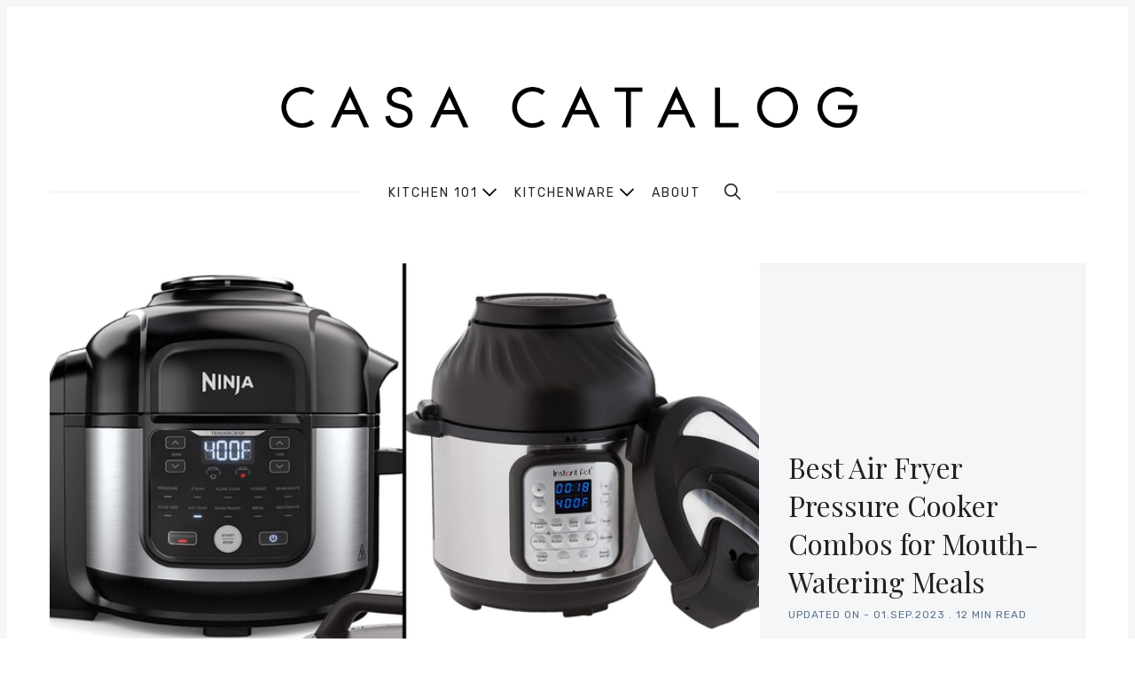

--- FILE ---
content_type: text/html; charset=utf-8
request_url: https://www.casacatalog.com/best-air-fryer-pressure-cooker/
body_size: 26572
content:
<!doctype html>
<html lang='en'>
<head>
  <meta charset='utf-8'>
  <meta http-equiv='X-UA-Compatible' content='IE=edge'>

  <title>Best Air Fryer Pressure Cooker Combos for Mouth-Watering Meals</title>
  <meta name='viewport' content='width=device-width, initial-scale=1.0'>

  
<link rel='preconnect' href='https://fonts.gstatic.com'>

<link rel='preconnect' href='https://fonts.gstatic.com' crossorigin>

<link rel='preload' as='style' href='https://fonts.googleapis.com/css2?family=Rubik:wght@400;500;700&display=swap'>
<link rel='preload' as='style' href='https://fonts.googleapis.com/css2?family=Playfair+Display&display=swap'>

<link rel='stylesheet' href='https://fonts.googleapis.com/css2?family=Rubik:wght@400;500;700&display=swap' media='print' onload="this.media='all'">
<link rel='stylesheet' href='https://fonts.googleapis.com/css2?family=Playfair+Display&display=swap' media='print' onload="this.media='all'">

<noscript>
  <link rel='stylesheet' href='https://fonts.googleapis.com/css2?family=Rubik:wght@400;500;700&display=swap'>
  <link rel='stylesheet' href='https://fonts.googleapis.com/css2?family=Playfair+Display&display=swap'>
</noscript>
    <style>
@charset "UTF-8";html{box-sizing:border-box}*,:after,:before{box-sizing:inherit}/*! normalize.css v5.0.0 | MIT License | github.com/necolas/normalize.css */html{font-family:sans-serif;line-height:1.15;-ms-text-size-adjust:100%;-webkit-text-size-adjust:100%}body{margin:0}article,aside,footer,header,nav,section{display:block}h1{font-size:2em;margin:.67em 0}figcaption,figure,main{display:block}figure{margin:1em 40px}hr{box-sizing:content-box;height:0;overflow:visible}pre{font-family:monospace,monospace;font-size:1em}a{background-color:transparent;-webkit-text-decoration-skip:objects}a:active,a:hover{outline-width:0}abbr[title]{border-bottom:none;text-decoration:underline;-webkit-text-decoration:underline dotted;text-decoration:underline dotted}b,strong{font-weight:inherit}b,strong{font-weight:bolder}code,kbd,samp{font-family:monospace,monospace;font-size:1em}dfn{font-style:italic}mark{background-color:#ff0;color:#000}small{font-size:80%}sub,sup{font-size:75%;line-height:0;position:relative;vertical-align:baseline}sub{bottom:-.25em}sup{top:-.5em}audio,video{display:inline-block}audio:not([controls]){display:none;height:0}img{border-style:none}svg:not(:root){overflow:hidden}button,input,optgroup,select,textarea{font-family:sans-serif;font-size:100%;line-height:1.15;margin:0}button,input{overflow:visible}button,select{text-transform:none}[type=reset],[type=submit],button,html [type=button]{-webkit-appearance:button}[type=button]::-moz-focus-inner,[type=reset]::-moz-focus-inner,[type=submit]::-moz-focus-inner,button::-moz-focus-inner{border-style:none;padding:0}[type=button]:-moz-focusring,[type=reset]:-moz-focusring,[type=submit]:-moz-focusring,button:-moz-focusring{outline:1px dotted ButtonText}fieldset{border:1px solid silver;margin:0 2px;padding:.35em .625em .75em}legend{box-sizing:border-box;color:inherit;display:table;max-width:100%;padding:0;white-space:normal}progress{display:inline-block;vertical-align:baseline}textarea{overflow:auto}[type=checkbox],[type=radio]{box-sizing:border-box;padding:0}[type=number]::-webkit-inner-spin-button,[type=number]::-webkit-outer-spin-button{height:auto}[type=search]{-webkit-appearance:textfield;outline-offset:-2px}[type=search]::-webkit-search-cancel-button,[type=search]::-webkit-search-decoration{-webkit-appearance:none}::-webkit-file-upload-button{-webkit-appearance:button;font:inherit}details,menu{display:block}summary{display:list-item}canvas{display:inline-block}template{display:none}[hidden]{display:none}blockquote,body,dd,dl,fieldset,figure,h1,h2,h3,h4,h5,h6,hr,legend,ol,p,pre,ul{margin:0;padding:0}li>ol,li>ul{margin-bottom:0}table{border-collapse:collapse;border-spacing:0}.tooltipped{position:relative}.tooltipped::after{position:absolute;z-index:1000000;display:none;padding:.5em .75em;font:normal normal 11px/1.5 -apple-system,BlinkMacSystemFont,"Segoe UI",Helvetica,Arial,sans-serif,"Apple Color Emoji","Segoe UI Emoji";-webkit-font-smoothing:subpixel-antialiased;color:#fff;text-align:center;text-decoration:none;text-shadow:none;text-transform:none;letter-spacing:normal;word-wrap:break-word;white-space:pre;pointer-events:none;content:attr(aria-label);background:#1b1f23;border-radius:6px;opacity:0}.tooltipped::before{position:absolute;z-index:1000001;display:none;width:0;height:0;color:#1b1f23;pointer-events:none;content:"";border:6px solid transparent;opacity:0}@keyframes tooltip-appear{from{opacity:0}to{opacity:1}}.tooltipped:active::after,.tooltipped:active::before,.tooltipped:focus::after,.tooltipped:focus::before,.tooltipped:hover::after,.tooltipped:hover::before{display:inline-block;text-decoration:none;animation-name:tooltip-appear;animation-duration:.1s;animation-fill-mode:forwards;animation-timing-function:ease-in;animation-delay:.4s}.tooltipped-no-delay:active::after,.tooltipped-no-delay:active::before,.tooltipped-no-delay:focus::after,.tooltipped-no-delay:focus::before,.tooltipped-no-delay:hover::after,.tooltipped-no-delay:hover::before{animation-delay:0s}.tooltipped-multiline:active::after,.tooltipped-multiline:focus::after,.tooltipped-multiline:hover::after{display:table-cell}.tooltipped-s::after,.tooltipped-se::after,.tooltipped-sw::after{top:100%;right:50%;margin-top:6px}.tooltipped-s::before,.tooltipped-se::before,.tooltipped-sw::before{top:auto;right:50%;bottom:-7px;margin-right:-6px;border-bottom-color:#1b1f23}.tooltipped-se::after{right:auto;left:50%;margin-left:-16px}.tooltipped-sw::after{margin-right:-16px}.tooltipped-n::after,.tooltipped-ne::after,.tooltipped-nw::after{right:50%;bottom:100%;margin-bottom:6px}.tooltipped-n::before,.tooltipped-ne::before,.tooltipped-nw::before{top:-7px;right:50%;bottom:auto;margin-right:-6px;border-top-color:#1b1f23}.tooltipped-ne::after{right:auto;left:50%;margin-left:-16px}.tooltipped-nw::after{margin-right:-16px}.tooltipped-n::after,.tooltipped-s::after{transform:translateX(50%)}.tooltipped-w::after{right:100%;bottom:50%;margin-right:6px;transform:translateY(50%)}.tooltipped-w::before{top:50%;bottom:50%;left:-7px;margin-top:-6px;border-left-color:#1b1f23}.tooltipped-e::after{bottom:50%;left:100%;margin-left:6px;transform:translateY(50%)}.tooltipped-e::before{top:50%;right:-7px;bottom:50%;margin-top:-6px;border-right-color:#1b1f23}.tooltipped-align-right-1::after,.tooltipped-align-right-2::after{right:0;margin-right:0}.tooltipped-align-right-1::before{right:10px}.tooltipped-align-right-2::before{right:15px}.tooltipped-align-left-1::after,.tooltipped-align-left-2::after{left:0;margin-left:0}.tooltipped-align-left-1::before{left:5px}.tooltipped-align-left-2::before{left:10px}.tooltipped-multiline::after{width:-moz-max-content;width:max-content;max-width:250px;word-wrap:break-word;white-space:pre-line;border-collapse:separate}.tooltipped-multiline.tooltipped-n::after,.tooltipped-multiline.tooltipped-s::after{right:auto;left:50%;transform:translateX(-50%)}.tooltipped-multiline.tooltipped-e::after,.tooltipped-multiline.tooltipped-w::after{right:100%}@media screen and (min-width:0\0){.tooltipped-multiline::after{width:250px}}.tooltipped-sticky::after,.tooltipped-sticky::before{display:inline-block}.tooltipped-sticky.tooltipped-multiline::after{display:table-cell}img[data-action=zoom]{cursor:pointer;cursor:-moz-zoom-in}.zoom-img,.zoom-img-wrap{position:relative;z-index:666;transition:all .3s}img.zoom-img{cursor:pointer;cursor:-moz-zoom-out}.zoom-overlay{z-index:420;background:#fff;position:fixed;top:0;left:0;right:0;bottom:0;pointer-events:none;filter:"alpha(opacity=0)";opacity:0;transition:opacity .3s}.zoom-overlay-open .zoom-overlay{filter:"alpha(opacity=100)";opacity:1}.zoom-overlay-open,.zoom-overlay-transitioning{cursor:default}@keyframes spin{100%{transform:rotate(360deg)}}.icon{position:relative;display:inline-block;width:25px;height:25px;overflow:hidden;fill:currentColor}.icon__cnt{width:100%;height:100%;background:inherit;fill:inherit;pointer-events:none;transform:translateX(0);-ms-transform:translate(.5px,-.3px)}.icon--m{width:50px;height:50px}.icon--l{width:100px;height:100px}.icon--xl{width:150px;height:150px}.icon--xxl{width:200px;height:200px}.icon__spinner{position:absolute;top:0;left:0;width:100%;height:100%}.icon--ei-spinner .icon__spinner,.icon--ei-spinner-2 .icon__spinner{animation:spin 1s steps(12) infinite}.icon--ei-spinner-3 .icon__spinner{animation:spin 1.5s linear infinite}.icon--ei-sc-facebook{fill:#3b5998}.icon--ei-sc-github{fill:#333}.icon--ei-sc-google-plus{fill:#dd4b39}.icon--ei-sc-instagram{fill:#3f729b}.icon--ei-sc-linkedin{fill:#0976b4}.icon--ei-sc-odnoklassniki{fill:#ed812b}.icon--ei-sc-skype{fill:#00aff0}.icon--ei-sc-soundcloud{fill:#f80}.icon--ei-sc-tumblr{fill:#35465c}.icon--ei-sc-twitter{fill:#55acee}.icon--ei-sc-vimeo{fill:#1ab7ea}.icon--ei-sc-vk{fill:#45668e}.icon--ei-sc-youtube{fill:#e52d27}.icon--ei-sc-pinterest{fill:#bd081c}.icon--ei-sc-telegram{fill:#08c}code[class*=language-],pre[class*=language-]{color:#000;background:0 0;text-shadow:0 1px #fff;font-family:Consolas,Monaco,"Andale Mono","Ubuntu Mono",monospace;font-size:1em;text-align:left;white-space:pre;word-spacing:normal;word-break:normal;word-wrap:normal;line-height:1.5;-moz-tab-size:4;-o-tab-size:4;tab-size:4;-webkit-hyphens:none;hyphens:none}code[class*=language-] ::-moz-selection,code[class*=language-]::-moz-selection,pre[class*=language-] ::-moz-selection,pre[class*=language-]::-moz-selection{text-shadow:none;background:#b3d4fc}code[class*=language-] ::-moz-selection,code[class*=language-]::-moz-selection,pre[class*=language-] ::-moz-selection,pre[class*=language-]::-moz-selection{text-shadow:none;background:#b3d4fc}code[class*=language-] ::selection,code[class*=language-]::selection,pre[class*=language-] ::selection,pre[class*=language-]::selection{text-shadow:none;background:#b3d4fc}@media print{code[class*=language-],pre[class*=language-]{text-shadow:none}}pre[class*=language-]{padding:1em;margin:.5em 0;overflow:auto}:not(pre)>code[class*=language-],pre[class*=language-]{background:#f5f2f0}:not(pre)>code[class*=language-]{padding:.1em;border-radius:.3em;white-space:normal}.token.cdata,.token.comment,.token.doctype,.token.prolog{color:#708090}.token.punctuation{color:#999}.token.namespace{opacity:.7}.token.boolean,.token.constant,.token.deleted,.token.number,.token.property,.token.symbol,.token.tag{color:#905}.token.attr-name,.token.builtin,.token.char,.token.inserted,.token.selector,.token.string{color:#690}.language-css .token.string,.style .token.string,.token.entity,.token.operator,.token.url{color:#9a6e3a;background:hsla(0,0%,100%,.5)}.token.atrule,.token.attr-value,.token.keyword{color:#07a}.token.class-name,.token.function{color:#dd4a68}.token.important,.token.regex,.token.variable{color:#e90}.token.bold,.token.important{font-weight:700}.token.italic{font-style:italic}.token.entity{cursor:help}.zoom-overlay{background-color:#fff}body{color:#222;font-size:16px;font-family:Rubik,Helvetica,Arial,sans-serif;line-height:32px;background-color:#fff;border:4px solid #f4f6f8;-webkit-font-smoothing:antialiased;-moz-osx-font-smoothing:grayscale}@media (min-width:40em){body{border:8px solid #f4f6f8}}a{text-decoration:none;color:#222;transition:.5s}a:active,a:focus,a:hover{color:var(--ghost-accent-color);text-decoration:none}img{height:auto;display:block;max-width:100%;font-style:italic}hr{height:1px;margin:32px 0;border:0;background-color:#ecf0f1}h1,h2,h3,h4,h5,h6{font-weight:inherit;line-height:initial}h1{font-size:32px}h2{font-size:28px}h3{font-size:24px}h4{font-size:20px}h5{font-size:18px}h6{font-size:16px}b,strong{font-weight:700}blockquote{padding-left:16px;border-left:4px solid var(--ghost-accent-color);font-style:italic;font-family:"Playfair Display",serif;font-size:20px}blockquote p{margin-bottom:0}pre{padding:32px}code,pre{overflow:auto;white-space:pre-wrap;word-wrap:break-word;word-break:break-all;font-family:Courier,monospace;font-size:16px;background-color:#f4f6f8}li code,p code{padding:3px 6px}pre[class*=language-]{padding:32px;margin-bottom:24px}code[class*=language-],pre[class*=language-]{white-space:pre-wrap;word-break:break-all;line-height:inherit}input[type=color],input[type=date],input[type=datetime-local],input[type=datetime],input[type=email],input[type=month],input[type=number],input[type=password],input[type=search],input[type=tel],input[type=text],input[type=time],input[type=url],input[type=week],select,textarea{width:100%;display:block;padding:16px;margin-bottom:16px;border:1px solid #ecf0f1;border-radius:0;line-height:initial;background-color:#fff;font-size:16px;font-family:Rubik,Helvetica,Arial,sans-serif}table{width:100%;max-width:100%}table td,table th{padding:16px;text-align:left;vertical-align:top;border-top:1px solid #ecf0f1;font-weight:400}table thead th{font-weight:500;text-transform:uppercase;font-size:14px;vertical-align:bottom;white-space:nowrap;border-bottom:2px solid #ecf0f1}table tbody+tbody{border-top:2px solid #ecf0f1}.responsive-table{display:block;width:100%;overflow-x:auto}dd,ol,ul{margin-left:16px}.o-grid{margin:0 auto;max-width:1200px}.o-grid::before{display:table;content:""}.o-grid::after{display:table;clear:both;content:""}@media (min-width:40em){.o-grid{display:flex;flex-wrap:wrap}}.o-grid .o-grid{margin-right:-16px;margin-left:-16px;padding:0}.o-grid--full{max-width:100vw}.o-grid__col{padding-right:16px;padding-left:16px}@media (min-width:40em){.o-grid__col{flex-grow:1}}.o-grid__col--1-3-s{width:33.3333333333%}.o-grid__col--2-3-s{width:66.6666666667%}.o-grid__col--1-4-s{width:25%}.o-grid__col--2-4-s{width:50%}.o-grid__col--3-4-s{width:75%}.o-grid__col--4-4-s{width:100%}@media (min-width:40em){.o-grid__col--1-3-m{width:33.3333333333%}.o-grid__col--2-3-m{width:66.6666666667%}.o-grid__col--1-4-m{width:25%}.o-grid__col--2-4-m{width:50%}.o-grid__col--3-4-m{width:75%}.o-grid__col--4-4-m{width:100%}}@media (min-width:64em){.o-grid__col--1-3-l{width:33.3333333333%}.o-grid__col--2-3-l{width:66.6666666667%}.o-grid__col--1-4-l{width:25%}.o-grid__col--2-4-l{width:50%}.o-grid__col--3-4-l{width:75%}.o-grid__col--4-4-l{width:100%}}.o-grid__col--full{width:100%}.o-grid__col--center{margin:0 auto;flex-grow:initial}.o-grid__col--end{margin-left:auto}.o-grid__col--initial-grow{flex-grow:initial}.c-off-canvas-container{display:flex;min-height:100vh;flex-direction:column}.c-off-canvas-container .o-wrapper{flex:1 0 auto}.o-plain-list{margin:0;padding:0;list-style:none}.c-header{position:relative;padding:32px 0}@media (min-width:40em){.c-header{padding:48px 0}}@media (min-width:64em){.c-header{padding:64px 0}}@media (min-width:40em){.c-logo{margin:0 auto;text-align:center;margin-bottom:32px}}.c-logo__link{display:block;color:var(--ghost-accent-color);font-family:"Playfair Display",serif;font-size:24px;transition:color .5s ease-in-out}@media (min-width:40em){.c-logo__link{font-size:38px}}.c-logo__img{max-height:32px}@media (min-width:40em){.c-logo__img{margin:0 auto;max-height:64px}}@media (min-width:64em){.c-logo__img{max-height:96px}}@media (min-width:40em){.c-nav{position:relative;z-index:1;display:inline-block;line-height:1;background-color:#fff;padding:0 32px}.c-nav-wrap{text-align:center}.c-nav-wrap:after{content:"";position:absolute;height:1px;background-color:#ecf0f1;width:100%;top:50%;left:0}}.c-nav__item{display:block;font-size:14px;letter-spacing:2px;text-transform:uppercase}@media (min-width:40em){.c-nav__item:not(:last-child){margin-right:8px}}@media (min-width:64em){.c-nav__item:not(:last-child){margin-right:16px}}@media (min-width:40em){.c-nav__item{display:inline-block}}.c-nav__link{display:block;transition:.5s}@media (max-width:39.99em){.c-nav__link{padding:4px 0}}.c-nav__link--current{color:var(--ghost-accent-color)}.home-template .c-nav__link--current:not(:hover){color:#222}.c-nav__link:active,.c-nav__link:focus,.c-nav__link:hover{color:var(--ghost-accent-color)}.c-nav__icon{vertical-align:middle}.c-nav__item--search{vertical-align:sub}.c-off-canvas-toggle{position:absolute;top:40px;right:20px;z-index:10;height:24px;width:24px;cursor:pointer}@media (min-width:40em){.c-off-canvas-toggle{display:none}}.c-off-canvas-toggle__icon{position:absolute;left:0;height:1px;width:25px;background:#222;cursor:pointer}.c-off-canvas-toggle__icon:after,.c-off-canvas-toggle__icon:before{content:"";display:block;height:100%;background-color:inherit;transition:.5s}.c-off-canvas-toggle__icon:before{transform:translateY(16px)}.c-off-canvas-toggle__icon:after{transform:translateY(7px)}.c-off-canvas-toggle--close .c-off-canvas-toggle__icon{height:2px;background-color:transparent}.c-off-canvas-toggle--close .c-off-canvas-toggle__icon:after,.c-off-canvas-toggle--close .c-off-canvas-toggle__icon:before{position:relative;visibility:visible;background:#222}.c-off-canvas-toggle--close .c-off-canvas-toggle__icon:before{top:11px;transform:rotate(-45deg)}.c-off-canvas-toggle--close .c-off-canvas-toggle__icon:after{top:9px;transform:rotate(45deg)}@media (max-width:39.99em){.c-off-canvas-toggle--close{top:32px}}@media (min-width:40em){.c-off-canvas-content{position:relative}}@media (max-width:39.99em){body,html{height:100%;overflow-x:hidden}.c-off-canvas-content{position:fixed;top:0;right:-4px;z-index:1;width:300px;height:100vh;overflow-y:auto;padding:32px 40px;background-color:#fff;transform:translate3d(300px,0,0)}}@media screen and (max-width:39.99em) and (-ms-high-contrast:active),(max-width:39.99em) and (-ms-high-contrast:none){.c-off-canvas-content.is-active{right:308px}}@media (max-width:39.99em){.c-off-canvas-container{-webkit-perspective:1000;transition:transform .5s cubic-bezier(.565,1.65,.765,.88)}.c-off-canvas-container.is-active{transform:translate3d(-304px,0,0)}.c-off-canvas-container.is-active:after{position:fixed;top:0;right:0;bottom:0;left:0;content:"";background-color:rgba(0,0,0,.2)}}.c-archive{padding:32px;margin-bottom:32px;background-color:#f4f6f8;border:1px solid #ecf0f1}.c-archive__title{margin-bottom:0;font-size:19px}.c-archive__description{margin-top:8px;margin-bottom:0;font-size:14px;line-height:22px}.c-post-card{position:relative;display:flex;width:100%;flex-direction:column;margin-bottom:32px}.c-post-card-wrap{display:flex;transition:transform .5s ease}.c-post-card--raw{justify-content:center;background-color:#f4f6f8;padding:40px}.c-post-card--raw .c-post-card__content{flex-grow:unset}.c-post-card--raw .c-post-card__tags{margin-top:0}.c-post-card--raw .c-post-card__share{top:-4px}.c-post-card__media{overflow:hidden;background-color:#f4f6f8}.c-post-card__image-wrap{display:block;position:relative;padding-top:75%}@media (min-width:64em){.home-template .c-post-card-wrap:nth-of-type(1) .c-post-card .c-post-card__image-wrap{padding-top:calc(60% - 32px)}}@media (min-width:64em){.home-template .c-post-card-wrap:nth-of-type(2) .c-post-card .c-post-card__image-wrap{padding-top:calc(125.2% - 32px)}}.c-post-card__image{width:100%;height:100%;position:absolute;top:0;-o-object-fit:cover;object-fit:cover}.c-post-card__content{flex-grow:1}.c-post-card__tags{float:left;padding-left:8px;margin-top:20px;margin-bottom:14px;border-left:2px solid var(--ghost-accent-color);line-height:1;font-size:12px;color:#5d738d;text-transform:uppercase;letter-spacing:1px}.c-post-card__tags a{text-transform:uppercase;color:#5d738d;margin-right:4px;margin-left:4px}.c-post-card__tags a:first-child{margin-left:0}.c-post-card__tags a:active,.c-post-card__tags a:focus,.c-post-card__tags a:hover{color:#222}.c-post-card__share{float:right;position:relative;top:14px;right:-4px;opacity:0;transition:all .5s ease-in-out}.c-post-card__share-icon{width:20px;height:20px;vertical-align:top}.c-post-card__share-icon-twitter{fill:#1da1f2}.c-post-card__share-icon-facebook{fill:#3b5998}.c-post-card__share-icon-linkedin{fill:#0077b5}.c-post-card__share-icon-pinterest{fill:#bd081c}.c-post-card__title-link{border-bottom:1px solid transparent;transition:border-bottom .5s ease-in-out}.c-post-card__title{clear:both;margin-bottom:14px;font-size:19px;font-weight:500;transition:.5s}.c-post-card__excerpt{display:none;margin-bottom:0;color:#5d738d;font-size:14px;line-height:22px}.c-post-card__meta{line-height:1;font-size:12px;color:#5d738d;text-transform:uppercase;letter-spacing:1px}.c-post-card__author{display:inline-block}.c-post-card__author a{color:#5d738d}.c-post-card__author a:active,.c-post-card__author a:focus,.c-post-card__author a:hover{color:#222}.c-post-card__author:before{content:"/";display:inline-block;padding-left:4px;margin-right:8px}.c-post-card--featured__icon{position:absolute;bottom:16px;left:16px;fill:#fff;background-color:rgba(0,0,0,.05)}.c-post-card:active .c-post-card__image-wrap,.c-post-card:focus .c-post-card__image-wrap,.c-post-card:hover .c-post-card__image-wrap{transform:scale(1.01)}.c-post-card:active .c-post-card__image:before,.c-post-card:focus .c-post-card__image:before,.c-post-card:hover .c-post-card__image:before{opacity:.1}.c-post-card:active .c-post-card__share,.c-post-card:focus .c-post-card__share,.c-post-card:hover .c-post-card__share{opacity:1}.c-post-card:active .c-post-card__title-link,.c-post-card:focus .c-post-card__title-link,.c-post-card:hover .c-post-card__title-link{color:#222;border-bottom:1px solid var(--ghost-accent-color)}.c-teaser{display:flex;align-items:center;line-height:1;padding-left:16px;padding-top:16px}@media (min-width:40em) and (max-width:63.99em){.c-teaser{display:block;padding-left:0;line-height:inherit}}.c-teaser:not(:last-child){padding-bottom:16px;border-bottom:1px solid #ecf0f1}@media (min-width:40em) and (max-width:63.99em){.c-teaser:not(:last-child){padding-top:8px;padding-bottom:24px}}.c-teaser:first-of-type{padding-top:0}.c-teaser:before{counter-increment:widget;content:counter(widget) ". ";position:relative;left:-16px;line-height:1;font-size:19px;font-style:italic;font-family:"Playfair Display",serif;color:var(--ghost-accent-color)}@media (min-width:40em) and (max-width:63.99em){.c-teaser:before{left:0}}.c-teaser__content{flex:1}.c-teaser__media{margin-left:16px;background-color:#f4f6f8}@media (min-width:40em) and (max-width:63.99em){.c-teaser__media{margin-left:0}}.c-teaser__image{width:64px;height:48px;-o-object-fit:cover;object-fit:cover}@media (min-width:40em) and (max-width:63.99em){.c-teaser__image{width:100%;height:100%}}.c-teaser__title{margin-bottom:8px;font-size:14px;font-weight:500}@media (min-width:40em) and (max-width:63.99em){.c-teaser__title{margin-bottom:0}}.c-teaser__date{line-height:1;font-size:12px;color:#5d738d;text-transform:uppercase;letter-spacing:1px}.c-author-card{width:100%;padding:32px;margin-bottom:32px;background-color:#f4f6f8;border:1px solid #ecf0f1}.c-author-card-wrap{display:flex}@media (max-width:39.99em){.c-author-card{text-align:center}}@media (min-width:40em){.c-author-card{display:flex;align-items:center}}.c-author-card__media{border-radius:100%;background-color:#fff;width:88px;height:88px}@media (max-width:39.99em){.c-author-card__media{margin:auto;margin-bottom:16px}}@media (min-width:40em){.c-author-card__media{margin-right:32px}}@media (min-width:40em){.c-author-card__content{flex:1}}.c-author-card__image{-o-object-fit:cover;object-fit:cover;border-radius:100%;box-shadow:0 0 0 4px #fff;width:88px;height:88px}@media (max-width:39.99em){.c-author-card__image{margin:0 auto}}.c-author-card__title{margin-bottom:4px;font-size:19px;font-weight:500}.c-author-card__bio{font-size:14px;line-height:22px}@media (min-width:40em){.c-author-card__bio{margin-bottom:0}}.c-author-card-links{display:flex;flex-wrap:wrap;align-items:center;margin:0;list-style:none}@media (max-width:39.99em){.c-author-card-links{justify-content:center}}.c-author-card-links-item{color:#5d738d;font-size:12px;text-transform:uppercase;letter-spacing:1px;display:flex;align-items:center}.c-author-card-links-item:not(:last-child){margin-right:4px}.c-author-card-links-icon{fill:#5d738d;vertical-align:middle;transition:.5s}.c-author-card-links-icon:active,.c-author-card-links-icon:focus,.c-author-card-links-icon:hover{fill:var(--ghost-accent-color)}.c-pagination{margin-top:32px;margin-bottom:32px}@media (min-width:40em){.c-member-plans{display:flex;align-items:stretch;justify-content:center}.c-member-plan{flex:1 1 auto;display:flex;flex-direction:column}.c-member-plan+.c-member-plan{margin-left:32px}}.c-member-plan{padding:32px;margin-bottom:32px;background-color:#fff;border-radius:8px;box-shadow:0 4px 12px rgba(0,0,0,.08),0 0 1px rgba(1,0,0,.1)}.c-member-plan__header{position:relative;padding-bottom:24px;color:#5d738d;text-align:center}.c-member-plan__title{margin-bottom:24px;color:#222;font-weight:500;text-transform:uppercase;letter-spacing:1px}.c-member-plan__amount{color:#222;font-size:28px}.c-member-plan__content{flex:1 1 auto;display:flex;flex-direction:column;justify-content:space-between}.c-member-plan__list{margin:0;padding:0;margin-bottom:32px;list-style:none}.c-member-plan__list li{position:relative;margin:0;font-size:14px;padding:0 0 8px 24px}.c-member-plan__list li:last-child{padding-bottom:0}.c-member-plan__list li:before{display:block;position:absolute;left:0;font-size:12px;font-weight:700;color:var(--ghost-accent-color);content:"✓"}.c-post-upgrade-cta{text-align:center;background-color:#f4f6f8;padding:24px}@media (min-width:40em){.c-post-upgrade-cta{padding:40px}}.c-post-upgrade-cta__title{font-size:24px;margin-bottom:24px}.c-post-upgrade-cta .c-btn{margin-bottom:16px}.c-post-hero__media{display:block;position:relative;padding-top:58%;background-color:#f4f6f8}@media (min-width:64em){.c-post-hero__media{margin-right:-32px}}.c-post-hero__image{width:100%;height:100%;position:absolute;top:0;-o-object-fit:cover;object-fit:cover;background-color:#f4f6f8}.c-post-hero__content{background-color:#f4f6f8;border-style:solid;border-width:0 1px 1px 1px;border-color:#ecf0f1;padding:24px}@media (min-width:64em){.c-post-hero__content{padding:32px;display:flex;flex-direction:column;justify-content:flex-end;height:100%;border-width:1px;border-color:#ecf0f1 #ecf0f1 #ecf0f1 #fff}}.c-post-hero__content--raw{border-width:1px;border-color:#ecf0f1;text-align:center}.c-post-hero__content--raw .c-post-hero__title{margin:0 auto;max-width:60%}.c-post-hero__title{margin-bottom:0;font-family:"Playfair Display",serif;font-size:24px}@media (min-width:40em){.c-post-hero__title{font-size:28px}}@media (min-width:64em){.c-post-hero__title{font-size:32px;margin-top:auto}}.c-post-hero__meta{font-size:12px;color:#5d738d;text-transform:uppercase;letter-spacing:1px}.c-post{padding-top:24px;margin-bottom:24px}@media (min-width:64em){.c-post{padding-top:32px;margin-bottom:32px}}.c-content{display:flex;align-items:center;flex-direction:column;word-break:break-word;margin-bottom:32px}.c-content>*{width:auto;min-width:100%}.c-content>*+*{margin-top:32px}.c-content hr{margin-bottom:0}@media (max-width:39.99em){.c-content img{max-width:100vw;pointer-events:none}}.c-content a:not(.c-btn){text-decoration:underline;-webkit-text-decoration-skip:ink;text-decoration-skip-ink:auto}.c-content a:not(.c-btn):active,.c-content a:not(.c-btn):focus,.c-content a:not(.c-btn):hover{color:var(--ghost-accent-color)}.c-content h1,.c-content h2,.c-content h3,.c-content h4,.c-content h5,.c-content h6{font-weight:500;margin-top:32px}.c-content h1:first-child,.c-content h2:first-child,.c-content h3:first-child,.c-content h4:first-child,.c-content h5:first-child,.c-content h6:first-child{margin-top:0}.c-content h1+*,.c-content h2+*,.c-content h3+*,.c-content h4+*,.c-content h5+*,.c-content h6+*{margin-top:8px}.c-content dd:not(:root:root),.c-content ol:not(:root:root),.c-content ul:not(:root:root){-webkit-padding-start:8px}.c-content .gh-post-upgrade-cta{display:none;visibility:hidden}.kg-embed-card{display:flex;align-items:center;flex-direction:column}.kg-embed-card>*{width:100%}.kg-card figcaption{width:100%;text-align:center;color:#5d738d;font-size:14px;line-height:22px;padding:8px 16px 0 16px}.kg-image{margin:auto}@media (min-width:40em){.is-page .c-content .kg-width-full .kg-image{max-width:100vw;pointer-events:none}}@media (min-width:40em){.is-page .c-content .kg-width-wide .kg-image{max-width:75vw}}@media (min-width:64em){.is-page .c-content .kg-width-wide .kg-image{max-width:1200px;padding-right:16px;padding-left:16px}}.kg-gallery-container{display:flex;flex-direction:column}.is-page .kg-gallery-container{width:100vw}@media (min-width:40em){.is-page .kg-gallery-container{max-width:75vw}}@media (min-width:64em){.is-page .kg-gallery-container{max-width:1200px;padding-right:16px;padding-left:16px}}.kg-gallery-row{display:flex;flex-direction:row;justify-content:center}.kg-gallery-image img{display:block;margin:0;width:100%;height:100%}.kg-gallery-row:not(:first-of-type){margin:16px 0 0 0}.kg-gallery-image:not(:first-of-type){margin:0 0 0 16px}.is-dropcap>p:first-child::first-letter{float:left;height:42px;margin-top:12px;margin-right:8px;color:var(--ghost-accent-color);font-size:62px;line-height:42px;font-style:normal;font-weight:400}.is-dropcap>p:first-child::after{content:"";display:table;clear:both}.c-share{display:flex}@media (max-width:63.99em){.c-share{margin-top:16px}}.c-share__item{flex:1;text-align:center}.c-share__item:not(:last-child){border-right:4px solid #fff}.c-share__link{display:block;padding:2px;background-color:#5d738d;transition:.5s}.c-share__link:active,.c-share__link:focus,.c-share__link:hover{opacity:.8}.c-share__link--twitter{background-color:#1da1f2}.c-share__link--facebook{background-color:#3b5998}.c-share__link--linkedin{background-color:#0077b5}.c-share__link--pinterest{background-color:#bd081c}.c-share__link--email{background-color:#000}.c-share__link--clipboard{background-color:#44bd32}.c-share__icon{vertical-align:middle;fill:#fff}.c-author{width:100%;padding:32px;margin-bottom:32px;background-color:#f4f6f8;border:1px solid #ecf0f1}@media (max-width:39.99em){.c-author{text-align:center}}@media (min-width:40em){.c-author{display:flex;align-items:center}}@media (max-width:39.99em){.c-author__media{margin-bottom:16px}}@media (min-width:40em){.c-author__media{margin-right:32px}}@media (min-width:40em){.c-author__content{flex:3;padding-right:32px;margin-right:32px;border-right:1px solid #ecf0f1}}.c-author__image{-o-object-fit:cover;object-fit:cover;border-radius:100%;box-shadow:0 0 0 4px #fff;width:88px;height:88px}@media (max-width:39.99em){.c-author__image{margin:0 auto}}.c-author__title{margin-bottom:8px;font-size:19px}.c-author__bio{font-size:14px;line-height:22px}@media (min-width:40em){.c-author__bio{margin-bottom:0}}@media (min-width:40em){.c-author__links{flex:1}}.c-author__links-item{color:#5d738d;display:inline-block;font-size:12px;text-transform:uppercase;letter-spacing:1px;line-height:22px}.c-author__links-icon{fill:#5d738d;vertical-align:bottom;transition:.5s}.c-author__links-icon:active,.c-author__links-icon:focus,.c-author__links-icon:hover{fill:var(--ghost-accent-color)}.c-tags{overflow:hidden}.c-tags a{float:left;padding:8px 20px;margin:0 8px 8px 0;font-size:14px;font-weight:400;font-family:Rubik,Helvetica,Arial,sans-serif;line-height:22px;color:#5d738d;background-color:#f4f6f8;transition:.5s}@media (max-width:39.99em){.c-tags a{margin-bottom:14px}}.c-tags a:active,.c-tags a:focus,.c-tags a:hover{color:#778da6;text-decoration:none}.c-tag-card{position:relative;margin-bottom:32px;background-color:#f4f6f8}.c-tag-card--solid{background-color:#222}.c-tag-card__image{display:block;background-position:50%;background-repeat:no-repeat;background-size:cover}.c-tag-card__image:before{position:absolute;top:0;bottom:0;left:0;right:0;content:"";transition:.5s;background:linear-gradient(0deg,#000 0,transparent 50%)}.c-tag-card__image:after{display:block;content:"";width:100%;padding-bottom:75%}.c-tag-card__title{position:absolute;bottom:0;left:0;right:0;padding:24px;color:#fff;font-size:19px;font-weight:500}.c-tag-card:active .c-tag-card__image:before,.c-tag-card:focus .c-tag-card__image:before,.c-tag-card:hover .c-tag-card__image:before{background-color:rgba(0,0,0,.1)}.c-btn{display:inline-block;padding:16px 32px;border-radius:0;cursor:pointer;transition:250ms;text-align:center;vertical-align:middle;white-space:nowrap;line-height:initial;border:none;background-color:#fff;font-size:16px;font-family:Rubik,Helvetica,Arial,sans-serif;border:1px solid #000;font-size:14px;letter-spacing:1px}.c-btn:active,.c-btn:focus,.c-btn:hover{color:#fff;text-decoration:none;background-color:var(--ghost-accent-color);border-color:var(--ghost-accent-color)}.c-btn--active{color:#fff;background-color:var(--ghost-accent-color);border-color:var(--ghost-accent-color);text-decoration:none}.c-btn--active:active,.c-btn--active:focus,.c-btn--active:hover{opacity:.9;border-color:var(--ghost-accent-color)}.c-btn--disabled{opacity:.5;cursor:not-allowed;border-color:#5d738d}.c-btn--full{width:100%}.c-btn--small{padding:12px 24px}.c-btn--loading,.c-btn.loading,.c-subscribe-form.loading .c-btn{display:flex;align-items:center;justify-content:center}.c-btn--loading:after,.c-btn.loading:after,.c-subscribe-form.loading .c-btn:after{margin-left:8px;content:"";display:block;height:16px;width:16px;border:2px solid #fff;border-radius:100%;border-right-color:transparent;border-top-color:transparent;animation:spin .5s infinite linear}.c-subscribe-form{padding:32px;background-color:#fff;border:1px solid #ecf0f1}@media (min-width:64em){.c-subscribe-form{display:flex;flex-wrap:wrap}.c-subscribe-form .form-group{width:100%;display:flex}.c-subscribe-form__btn{flex:3}}.c-subscribe-form__input[type=email]{padding-left:0;border:0;min-width:1px;color:#222;background-color:#fff;border-bottom:1px solid #ecf0f1}@media (min-width:64em){.c-subscribe-form__input[type=email]{margin:0}}.c-subscribe-form__input[type=email]:focus{outline:0;border-color:var(--ghost-accent-color)}.c-subscribe-form .u-alert{display:none}.c-subscribe-form.error .u-alert--error,.c-subscribe-form.invalid .u-alert--invalid,.c-subscribe-form.success .u-alert--success{display:block}.kg-bookmark-card{width:100%}a.kg-bookmark-container{display:flex;min-height:148px;line-height:1.5;border-bottom:0;color:#222;font-family:Rubik,Helvetica,Arial,sans-serif;transition:.5s;background-color:#f4f6f8;text-decoration:none!important}a.kg-bookmark-container:active,a.kg-bookmark-container:focus,a.kg-bookmark-container:hover{color:var(--ghost-accent-color);background-color:#f4f6f8}.kg-bookmark-content{display:flex;flex-grow:1;flex-direction:column;align-items:flex-start;justify-content:flex-start;padding:24px}.kg-bookmark-title{font-size:16px;font-weight:500}.kg-bookmark-description{display:-webkit-box;color:#5d738d;font-size:12px;margin-top:8px;max-height:48px;overflow-y:hidden;-webkit-line-clamp:2;-webkit-box-orient:vertical}.kg-bookmark-metadata{display:flex;align-items:center;font-size:12px;color:#5d738d;margin-top:8px;flex-wrap:wrap}.kg-bookmark-publisher{overflow:hidden;text-overflow:ellipsis;white-space:nowrap;max-width:240px}.kg-bookmark-icon{width:24px;height:24px;margin-right:8px}.kg-bookmark-author:after{content:"•";margin:0 8px}.kg-bookmark-thumbnail{position:relative;min-width:33%;max-height:100%}.kg-bookmark-thumbnail img{position:absolute;top:0;left:0;width:100%;height:100%;-o-object-fit:cover;object-fit:cover}@media (max-width:39.99em){.kg-bookmark-container{flex-direction:column}.kg-bookmark-thumbnail{order:1;width:100%;min-height:160px}.kg-bookmark-content{order:2}}.c-content .kg-toggle-card-icon{margin-top:0}.c-content .kg-product-card .kg-product-card-image{max-width:100%}.c-sidebar{margin-bottom:32px}.c-widget{padding:32px;border-left:1px solid #ecf0f1;border-right:1px solid #ecf0f1;border-bottom:1px solid #ecf0f1;counter-reset:widget}@media (max-width:39.99em){.c-widget{padding:32px;border-right:1px solid #ecf0f1}}@media (max-width:39.99em){.c-widget:first-child{border-top:1px solid #ecf0f1}}.c-widget__title{padding-left:8px;margin-bottom:24px;line-height:1;letter-spacing:1px;border-left:2px solid var(--ghost-accent-color);font-size:14px;text-transform:uppercase}.c-widget-author{text-align:center}.c-widget-author__media{margin:0 auto;margin-bottom:16px;border-radius:100%;background-color:#f4f6f8;width:88px;height:88px}.c-widget-author__image{-o-object-fit:cover;object-fit:cover;border-radius:100%;box-shadow:0 0 0 4px #f4f6f8;width:88px;height:88px}.c-widget-author__title{margin-bottom:8px;font-size:19px}.c-widget-author__bio{margin-bottom:0;font-size:14px;line-height:22px}.c-related{padding:32px 0 0;background-color:#f4f6f8;margin-bottom:-32px}@media (min-width:64em){.c-related{padding:48px 0 32px 0}}.c-related__title{padding-bottom:0;margin-bottom:32px;text-align:center;font-size:19px;font-family:"Playfair Display",serif}@media (min-width:64em){.c-related__title{margin-bottom:48px;font-size:24px}}.c-related .c-post-card{padding:16px;background-color:#fff;border:1px solid #ecf0f1}.c-social-icons{text-align:center}@media (min-width:40em){.c-social-icons{text-align:right}}.c-social-icons li{display:inline-block}.c-social-icons a{display:flex}.c-social-icons__icon{fill:#5d738d}.c-footer{margin-top:32px;padding:32px 0 32px 0;border-top:2px solid #fff;background-color:#f4f6f8}@media (min-width:64em){.c-footer{padding:80px 0 16px 0}}.c-footer__bottom{margin-top:16px;padding-top:32px;border-top:1px solid #ecf0f1}.c-footer__copyright{color:#5d738d}.c-footer__copyright a{color:#5d738d}.c-footer__copyright a:active,.c-footer__copyright a:focus,.c-footer__copyright a:hover{color:var(--ghost-accent-color)}@media (max-width:39.99em){.c-footer__copyright{text-align:center;margin-bottom:8px}}.c-footer-list{margin-bottom:16px}.c-footer-list li{display:block;margin:0;letter-spacing:0;text-transform:capitalize}.c-footer-list a{display:block;padding:0;font-size:14px}.c-footer-list a:active,.c-footer-list a:focus,.c-footer-list a:hover{color:var(--ghost-accent-color)}.c-footer-list a:active .icon,.c-footer-list a:focus .icon,.c-footer-list a:hover .icon{fill:var(--ghost-accent-color)}.c-footer-list .icon{fill:#5d738d;vertical-align:middle;transition:.5s}.u-hidden{display:none}.u-hidden-visually{border:0;clip:rect(0 0 0 0);height:1px;margin:-1px;overflow:hidden;padding:0;position:absolute;width:1px}.u-font-family-serif{font-family:"Playfair Display",serif}.u-font-family-sans-serif{font-family:Rubik,Helvetica,Arial,sans-serif}.u-font-size-medium{font-size:16px;line-height:25px}.u-font-size-small{font-size:14px;line-height:22px}.u-font-size-tiny{font-size:12px;line-height:19px}.u-font-weight-light{font-weight:300}.u-font-weight-regular{font-weight:400}.u-font-weight-medium{font-weight:500}.u-type-uppercase{text-transform:uppercase}.u-link{color:var(--ghost-accent-color)}.u-link:active,.u-link:focus,.u-link:hover{text-decoration:underline}.u-text-left{text-align:left}.u-text-right{text-align:right}.u-text-center{text-align:center}.u-text-justify{text-align:justify}.u-color-gray{color:#5d738d}.u-color-error{color:#bf3157}.u-alert{font-weight:500;font-size:12px;font-family:Rubik,Helvetica,Arial,sans-serif}.u-alert--success{color:#097756}.u-alert--invalid{color:#bf3157}.u-alert--error{color:#bf3157}.u-mt-8{margin-top:8px}.u-mt-16{margin-top:16px}.u-mb-8{margin-bottom:8px}.u-mb-16{margin-bottom:16px}.lazyload,.lazyloading{opacity:0}.lazyloaded{opacity:1;transition:opacity .5s ease}.u-inline{display:inline}.u-block{display:block}.u-inline-block{display:inline-block}.u-left{float:left}.u-right{float:right}.u-clearfix::before{display:table;content:""}.u-clearfix::after{display:table;clear:both;content:""}
</style>
  <script>
    var site_url                            = 'https://www.casacatalog.com',
        pagination_next_page_number         = '',
        pagination_available_pages_number   = '',
        pagination_loading_text             = 'Loading',
        pagination_more_posts_text          = 'More Posts',
        clipboard_copied_text               = 'Link copied to clipboard';
  </script>

  <style>
    @media (max-width: 39.99em) {
        .dropdown {
            display: block;
            margin-left: 0;
            height: 0;
            overflow-y: hidden;
            transition: all 1s;
        }
        .has-dropDown a svg {
            transform: translate(4px,1px);
            width: 13px;
        }
        .dropdown.h-f{
            height: fit-content;
            padding-left: 20px;

        }
        /*home page custom layout*/
        .cc-home:first-child{
            width: 100%;
        }
        .cc-home{
            width: 49%;
            display: inline-block;
        }
        .cc-home .c-post-card__share{
            display: none;
        }
        /* tags page custom layout*/
        .cc-tags:not(:first-child) .c-post-card .c-post-card__image{
            position: relative;
            height: 6rem;
        }
        .cc-tags:not(:first-child) .c-post-card .c-post-card__image-wrap{
            padding-top: 0;
        }
        .cc-tags:not(:first-child) .c-post-card{
            flex-direction: row;
            width: 100%;
        }
        .cc-tags:not(:first-child) .c-post-card .c-post-card__media{
            width: 35%;
            height: 100%;
            background-color: white;
        }
        .cc-tags:not(:first-child) .c-post-card .c-post-card__media a{
            height: 100%;
        }
        .cc-tags:not(:first-child) .c-post-card .c-post-card__content{
            width: 48%;
            margin-left: 4%;
        }
        .cc-tags:not(:first-child) .c-post-card .c-post-card__share{
            display: none;
        }
        .cc-tags:not(:first-child) .c-post-card .c-post-card__tags{
            margin-top: 0;
            margin-bottom: 5px;
        }

        /*nav column*/

        .cc-flex{
            display: flex;
            flex-direction: row;
            flex-wrap: wrap;
        }
        .cc-subscribe-s{
            margin-bottom: 1rem;
        }
        
        .cc-subscribe-l{
            display: none;
        }
        .cc-social-icons{
            transform: translateY(-7px);
            display: inline-block;
            color: #222;
        }
        .cc-mobile{
            text-align: start;
            margin-bottom: 20px;
        }
        .cc-desktop{
            display: none;
        }
        /* two colum tags list*/
        .custom-main-tags{
            display: flex;
            flex-wrap: wrap;
        }

    }

    @media (min-width: 40em) {
        .has-dropDown:hover .dropdown {
            display: flex;
        }

        .dropdown {
            display: none;
            position: absolute;
            flex-direction: column;
            background: white;
            margin-left: 0;
            margin-top: 18px;
            border: 2px solid #ecf0f1;
            padding: 10px;
            text-align: left;
        }

        .dropdown li {
            padding: 5px;
        }

        .has-dropDown {
            display: inline-flex;
        }

        .has-dropDown a svg {
            margin-left: 5px;
            transform: translateY(3px);
        }
        .f-text-div{
            width: 100%;
        }
        .f-text-div p{
            margin: auto;
            text-align: center;
            width: 60%;
        }
        .cc-subscribe-s{
            display: none;
        }
        .cc-mobile{
            display: none;
        }
    }
    .d-none{
        display: none;
    }

</style>

  <meta name="description" content="Top 5 Best Air Fryer Pressure Cooker Combos
Best Overall: Instant Pot Duo Crisp 9-in-1 Air Fryer Pressure Cooker
Editor&#x27;s Choice: Ninja Foodi 11-in-1 Pressure Cooker Air Fryer
Best for Advanced Features: Instant Pot Duo Crisp Ultimate Lid 13-in-1
Best for Time-Saving Meals: Crock Pot Express Crisp 10-in-1
Best on a Budget: Galanz 12-in-1 Electric Pressure Cooker &amp; Air Fryer">
    <link rel="icon" href="https://www.casacatalog.com/content/images/size/w256h256/format/jpeg/2023/08/Casa-Catalog-Logo-favicon-0111.jpg" type="image/jpeg">
    <link rel="canonical" href="https://www.casacatalog.com/best-air-fryer-pressure-cooker/">
    <meta name="referrer" content="no-referrer-when-downgrade">
    
    <meta property="og:site_name" content="Casa Catalog">
    <meta property="og:type" content="article">
    <meta property="og:title" content="Best Air Fryer Pressure Cooker Combos for Mouth-Watering Meals">
    <meta property="og:description" content="Top 5 Best Air Fryer Pressure Cooker Combos
Best Overall: Instant Pot Duo Crisp 9-in-1 Air Fryer Pressure Cooker
Editor&#x27;s Choice: Ninja Foodi 11-in-1 Pressure Cooker Air Fryer
Best for Advanced Features: Instant Pot Duo Crisp Ultimate Lid 13-in-1
Best for Time-Saving Meals: Crock Pot Express Crisp 10-in-1
Best on a Budget: Galanz 12-in-1 Electric Pressure Cooker &amp; Air Fryer">
    <meta property="og:url" content="https://www.casacatalog.com/best-air-fryer-pressure-cooker/">
    <meta property="og:image" content="https://www.casacatalog.com/content/images/size/w1200/2023/03/Rustic-Minimal-Wedding-Print-Banner-28.png">
    <meta property="article:published_time" content="2023-09-01T16:42:00.000Z">
    <meta property="article:modified_time" content="2023-12-18T16:14:32.000Z">
    <meta property="article:tag" content="Small Appliances">
    <meta property="article:tag" content="KITCHENWARE">
    
    <meta name="twitter:card" content="summary_large_image">
    <meta name="twitter:title" content="Best Air Fryer Pressure Cooker Combos for Mouth-Watering Meals">
    <meta name="twitter:description" content="Top 5 Best Air Fryer Pressure Cooker Combos
Best Overall: Instant Pot Duo Crisp 9-in-1 Air Fryer Pressure Cooker
Editor&#x27;s Choice: Ninja Foodi 11-in-1 Pressure Cooker Air Fryer
Best for Advanced Features: Instant Pot Duo Crisp Ultimate Lid 13-in-1
Best for Time-Saving Meals: Crock Pot Express Crisp 10-in-1
Best on a Budget: Galanz 12-in-1 Electric Pressure Cooker &amp; Air Fryer">
    <meta name="twitter:url" content="https://www.casacatalog.com/best-air-fryer-pressure-cooker/">
    <meta name="twitter:image" content="https://www.casacatalog.com/content/images/size/w1200/2023/03/Rustic-Minimal-Wedding-Print-Banner-28.png">
    <meta name="twitter:label1" content="Written by">
    <meta name="twitter:data1" content="Sadie">
    <meta name="twitter:label2" content="Filed under">
    <meta name="twitter:data2" content="Small Appliances, KITCHENWARE">
    <meta name="twitter:site" content="@casacatalog">
    <meta property="og:image:width" content="1200">
    <meta property="og:image:height" content="600">
    
    <script type="application/ld+json">
{
    "@context": "https://schema.org",
    "@type": "Article",
    "publisher": {
        "@type": "Organization",
        "name": "Casa Catalog",
        "url": "https://www.casacatalog.com/",
        "logo": {
            "@type": "ImageObject",
            "url": "https://www.casacatalog.com/content/images/2022/11/Casa-Icon---current-9.28.2022.png"
        }
    },
    "author": {
        "@type": "Person",
        "name": "Sadie",
        "url": "https://www.casacatalog.com/author/talia/",
        "sameAs": []
    },
    "headline": "Best Air Fryer Pressure Cooker Combos for Mouth-Watering Meals",
    "url": "https://www.casacatalog.com/best-air-fryer-pressure-cooker/",
    "datePublished": "2023-09-01T16:42:00.000Z",
    "dateModified": "2023-12-18T16:14:32.000Z",
    "image": {
        "@type": "ImageObject",
        "url": "https://www.casacatalog.com/content/images/size/w1200/2023/03/Rustic-Minimal-Wedding-Print-Banner-28.png",
        "width": 1200,
        "height": 600
    },
    "keywords": "Small Appliances, KITCHENWARE",
    "description": "Hey there, culinary adventurer! Ever found yourself torn between the crispy goodness of air frying and the quick magic of pressure cooking? What if I told you there&#x27;s a superhero kitchen gadget that does BOTH? Yep, the air fryer pressure cooker combo is here to save your dinner (and time)!\n\nNow, before you jump into the world of these multi-tasking marvels, there are a few things to keep in mind. Size, cooking functions, and, of course, how easy it is to clean up after your cooking escapades. An",
    "mainEntityOfPage": "https://www.casacatalog.com/best-air-fryer-pressure-cooker/"
}
    </script>

    <meta name="generator" content="Ghost 6.16">
    <link rel="alternate" type="application/rss+xml" title="Casa Catalog" href="https://www.casacatalog.com/rss/">
    <script defer src="https://cdn.jsdelivr.net/ghost/portal@~2.58/umd/portal.min.js" data-i18n="true" data-ghost="https://www.casacatalog.com/" data-key="00b8439603995623ab3b8197ef" data-api="https://casacatalog.ghost.io/ghost/api/content/" data-locale="en" crossorigin="anonymous"></script><style id="gh-members-styles">.gh-post-upgrade-cta-content,
.gh-post-upgrade-cta {
    display: flex;
    flex-direction: column;
    align-items: center;
    font-family: -apple-system, BlinkMacSystemFont, 'Segoe UI', Roboto, Oxygen, Ubuntu, Cantarell, 'Open Sans', 'Helvetica Neue', sans-serif;
    text-align: center;
    width: 100%;
    color: #ffffff;
    font-size: 16px;
}

.gh-post-upgrade-cta-content {
    border-radius: 8px;
    padding: 40px 4vw;
}

.gh-post-upgrade-cta h2 {
    color: #ffffff;
    font-size: 28px;
    letter-spacing: -0.2px;
    margin: 0;
    padding: 0;
}

.gh-post-upgrade-cta p {
    margin: 20px 0 0;
    padding: 0;
}

.gh-post-upgrade-cta small {
    font-size: 16px;
    letter-spacing: -0.2px;
}

.gh-post-upgrade-cta a {
    color: #ffffff;
    cursor: pointer;
    font-weight: 500;
    box-shadow: none;
    text-decoration: underline;
}

.gh-post-upgrade-cta a:hover {
    color: #ffffff;
    opacity: 0.8;
    box-shadow: none;
    text-decoration: underline;
}

.gh-post-upgrade-cta a.gh-btn {
    display: block;
    background: #ffffff;
    text-decoration: none;
    margin: 28px 0 0;
    padding: 8px 18px;
    border-radius: 4px;
    font-size: 16px;
    font-weight: 600;
}

.gh-post-upgrade-cta a.gh-btn:hover {
    opacity: 0.92;
}</style>
    <script defer src="https://cdn.jsdelivr.net/ghost/sodo-search@~1.8/umd/sodo-search.min.js" data-key="00b8439603995623ab3b8197ef" data-styles="https://cdn.jsdelivr.net/ghost/sodo-search@~1.8/umd/main.css" data-sodo-search="https://casacatalog.ghost.io/" data-locale="en" crossorigin="anonymous"></script>
    
    <link href="https://www.casacatalog.com/webmentions/receive/" rel="webmention">
    <script defer src="/public/cards.min.js?v=330c17c332"></script>
    <link rel="stylesheet" type="text/css" href="/public/cards.min.css?v=330c17c332">
    <script defer src="/public/comment-counts.min.js?v=330c17c332" data-ghost-comments-counts-api="https://www.casacatalog.com/members/api/comments/counts/"></script>
    <script defer src="/public/member-attribution.min.js?v=330c17c332"></script>
    <script defer src="/public/ghost-stats.min.js?v=330c17c332" data-stringify-payload="false" data-datasource="analytics_events" data-storage="localStorage" data-host="https://www.casacatalog.com/.ghost/analytics/api/v1/page_hit"  tb_site_uuid="8a009258-0911-4958-a6fb-493481d02e41" tb_post_uuid="b6250aa6-fd62-41e7-bb5f-a981e8414934" tb_post_type="post" tb_member_uuid="undefined" tb_member_status="undefined"></script><style>:root {--ghost-accent-color: #ad41c3;}</style>
    <style>
  #disqus_recommendations, #disqus_thread { display: none; }
</style>

<style>
  .c-header .is-membership { display: none; }
</style>

<!-- Google tag (gtag.js) -->
<script async src="https://www.googletagmanager.com/gtag/js?id=G-RDDHRFXGD9"></script>
<script>
  window.dataLayer = window.dataLayer || [];
  function gtag(){dataLayer.push(arguments);}
  gtag('js', new Date());

  gtag('config', 'G-RDDHRFXGD9');
</script>

<meta name="p:domain_verify" content="3a0f2ca5df8be8fe4ed855b0b2da8107"/>

<style>
.c-post-card__date {
   display:none;
}
.cc-tags .c-post-card__share{
 	display:none;
}
</style>
<script async src="https://pagead2.googlesyndication.com/pagead/js/adsbygoogle.js?client=ca-pub-5198683082986726"
     crossorigin="anonymous"></script>
</head>
<body class='post-template tag-small-appliances tag-kitchenware'>

  <div class='js-off-canvas-container c-off-canvas-container'>

    <header class='c-header'>

  <div class='o-grid'>

    <div class='o-grid__col o-grid__col--3-4-s o-grid__col--4-4-m'>
      <div class='c-logo'>
          <a href='https://www.casacatalog.com'>
            <img class='c-logo__img' src='https://www.casacatalog.com/content/images/2022/11/Casa-Icon---current-9.28.2022.png' alt='Casa Catalog'>
          </a>
      </div>
    </div>

    <div class='o-grid__col o-grid__col--1-4-s o-grid__col--3-4-l o-grid__col--full'>
      <div class='c-off-canvas-content js-off-canvas-content'>
        <div class='js-off-canvas-toggle c-off-canvas-toggle c-off-canvas-toggle--close'>
          <span class='c-off-canvas-toggle__icon'></span>
        </div>

        <div class='o-grid'>
          <div class='o-grid__col o-grid__col--4-4-s o-grid__col--3-4-l o-grid__col--full'>
            <nav class='c-nav-wrap'>
              <ul class='c-nav o-plain-list'>
                  <li class='c-nav__item'>
    <a href='https://www.casacatalog.com/kitchen-101/' class='c-nav__link '>Kitchen 101</a>
  </li>
  <li class='c-nav__item'>
    <a href='https://www.casacatalog.com/categories/beverage-basics/' class='c-nav__link '>- Beverage Basics</a>
  </li>
  <li class='c-nav__item'>
    <a href='https://www.casacatalog.com/categories/buyers-guides/' class='c-nav__link '>- Buyer&#x27;s Guides</a>
  </li>
  <li class='c-nav__item'>
    <a href='https://www.casacatalog.com/categories/eco-friendly-decisions/' class='c-nav__link '>- Eco-Friendly Decisions</a>
  </li>
  <li class='c-nav__item'>
    <a href='https://www.casacatalog.com/categories/history-culture/' class='c-nav__link '>- History &amp; Culture</a>
  </li>
  <li class='c-nav__item'>
    <a href='https://www.casacatalog.com/categories/how-tos/' class='c-nav__link '>- How-Tos</a>
  </li>
  <li class='c-nav__item'>
    <a href='https://www.casacatalog.com/categories/innovations-technology/' class='c-nav__link '>- Innovations &amp; Technology</a>
  </li>
  <li class='c-nav__item'>
    <a href='https://www.casacatalog.com/categories/maintenance-care/' class='c-nav__link '>- Maintenance &amp; Care</a>
  </li>
  <li class='c-nav__item'>
    <a href='https://www.casacatalog.com/categories/quick-fixes/' class='c-nav__link '>- Quick Fixes</a>
  </li>
  <li class='c-nav__item'>
    <a href='https://www.casacatalog.com/categories/recipes/' class='c-nav__link '>- Recipes</a>
  </li>
  <li class='c-nav__item'>
    <a href='https://www.casacatalog.com/categories/tools-appliances/' class='c-nav__link '>- Tools &amp; Appliances</a>
  </li>
  <li class='c-nav__item'>
    <a href='https://www.casacatalog.com/kitchenware/' class='c-nav__link '>Kitchenware</a>
  </li>
  <li class='c-nav__item'>
    <a href='https://www.casacatalog.com/categories/coffee-tea/' class='c-nav__link '>- Coffee &amp; Tea</a>
  </li>
  <li class='c-nav__item'>
    <a href='https://www.casacatalog.com/categories/cookware/' class='c-nav__link '>- Cookware</a>
  </li>
  <li class='c-nav__item'>
    <a href='https://www.casacatalog.com/categories/cutlery/' class='c-nav__link '>- Cutlery</a>
  </li>
  <li class='c-nav__item'>
    <a href='https://www.casacatalog.com/categories/drinkware/' class='c-nav__link '>- Drinkware</a>
  </li>
  <li class='c-nav__item'>
    <a href='https://www.casacatalog.com/categories/kitchen-gadgets/' class='c-nav__link '>- Kitchen Gadgets</a>
  </li>
  <li class='c-nav__item'>
    <a href='https://www.casacatalog.com/categories/small-appliances/' class='c-nav__link '>- Small Appliances</a>
  </li>
  <li class='c-nav__item'>
    <a href='https://www.casacatalog.com/categories/storage-organization/' class='c-nav__link '>- Storage &amp; Organization</a>
  </li>
  <li class='c-nav__item'>
    <a href='https://www.casacatalog.com/about/' class='c-nav__link '>About</a>
  </li>





                    <li class='c-nav__item is-membership'><a href='#/portal/signin'>Log In</a></li>
                      <li class='c-nav__item is-membership'><a href='#/portal/signup' class='u-font-weight-medium u-link'>Subscribe</a></li>

                <li class='c-nav__item c-nav__item--search'><button class="gh-search-icon" aria-label="search" data-ghost-search style="display: inline-flex; justify-content: center; align-items: center; width: 32px; height: 32px; padding: 0; border: 0; color: inherit; background-color: transparent; cursor: pointer; outline: none;"><svg width="20" height="20" fill="none" viewBox="0 0 24 24"><path d="M14.949 14.949a1 1 0 0 1 1.414 0l6.344 6.344a1 1 0 0 1-1.414 1.414l-6.344-6.344a1 1 0 0 1 0-1.414Z" fill="currentColor"/><path d="M10 3a7 7 0 1 0 0 14 7 7 0 0 0 0-14Zm-9 7a9 9 0 1 1 18 0 9 9 0 0 1-18 0Z" fill="currentColor"/></svg></button></li>
              </ul>
            </nav>
          </div>
        </div>
      </div>

      <div class='js-off-canvas-toggle c-off-canvas-toggle'>
        <span class='c-off-canvas-toggle__icon'></span>
      </div>
    </div>

  </div>

</header>
    <script> var l,d=[],n=document.querySelectorAll(".c-nav__item"),m=[],t={};n.forEach(($,e)=>{$.innerText.startsWith("-")?t[m.length-1]?t[m.length-1].push($):t[m.length-1]=[$]:m.push($)}),m=m.map(($,e)=>{if(t[e]){let _=document.createElement("ul");_.className="dropdown",t[e].forEach($=>{$.childNodes[1].innerText=$.childNodes[1].innerText.replace("- ",""),_.appendChild($)}),$.className+=" has-dropDown",$.appendChild(_)}return $}),document.querySelectorAll(".has-dropDown > a").forEach($=>{$.innerHTML+='<svg role="img" width="16" viewBox="0 0 24 24" xmlns="http://www.w3.org/2000/svg"><path d="m11.974 18.908.019.002.025.001c.085 0 .166-.034.226-.094L23.906 7.155A.32.32 0 0 0 24 6.928c0-.085-.034-.166-.094-.227l-1.519-1.518a.3217.3217 0 0 0-.454 0l-9.94 9.94-9.927-9.926a.3218.3218 0 0 0-.227-.094c-.085 0-.167.034-.227.094L.094 6.716a.3217.3217 0 0 0 0 .454l11.647 11.647c.06.06.142.094.227.094l.006-.003Z"></path></svg>'});</script>

    

<div class='c-post-hero'>
  <div class='o-grid'>
      <div class='o-grid__col o-grid__col--4-4-s o-grid__col--4-4-m o-grid__col--2-3-l'>
        <div class='c-post-hero__media'>
          <img
            alt='Best Air Fryer Pressure Cooker Combos for Mouth-Watering Meals'
            class='c-post-hero__image lazyload'
            data-srcset='
              /content/images/size/w380/2023/03/Rustic-Minimal-Wedding-Print-Banner-28.png 380w,
              /content/images/size/w800/2023/03/Rustic-Minimal-Wedding-Print-Banner-28.png 800w,
              /content/images/size/w1600/2023/03/Rustic-Minimal-Wedding-Print-Banner-28.png 1600w'
            sizes='(min-width: 1320px) 800px, (min-width: 1040px) calc(45vw + 215px), calc(98.89vw - 37px)'
            data-src='/content/images/size/w1600/2023/03/Rustic-Minimal-Wedding-Print-Banner-28.png'
          >
        </div>
      </div>

    <div class='o-grid__col o-grid__col--4-4-s  o-grid__col--1-3-l  '>
      <div class='c-post-hero__content '>
        <h1 class='c-post-hero__title'>Best Air Fryer Pressure Cooker Combos for Mouth-Watering Meals</h1>
        <div class='c-post-hero__meta'>
          <span>Updated on -</span>
          <time datetime='2023-09-01'>01.Sep.2023</time> .
          <span>12 min read</span>
        </div>
      </div>
    </div>
  </div>
</div>
<div class='o-wrapper'>
  <div class='o-grid'>
    <div class='o-grid__col o-grid__col--2-3-m'>
      <article class='c-post tag-small-appliances tag-kitchenware'>
        <div class='c-content '>
          <p>Hey there, culinary adventurer! Ever found yourself torn between the crispy goodness of air frying and the quick magic of pressure cooking? What if I told you there's a superhero kitchen gadget that does BOTH? Yep, the air fryer pressure cooker combo is here to save your dinner (and time)!</p><p>Now, before you jump into the world of these multi-tasking marvels, there are a few things to keep in mind. Size, cooking functions, and, of course, how easy it is to clean up after your cooking escapades. And let's not forget about the price tag!</p><p>Fear not! We've done the homework for you. Dive into our top five picks, get the lowdown on what to look for, and by the end of this post, you'll be armed with all the info you need to pick your kitchen's next MVP. Ready to revolutionize your meal prep? Let's get cooking! </p><p>🤝<em> As an Amazon Associate, we earn from qualifying purchases made through our links, at ZERO additional cost to you.</em></p><hr><h3 id="top-5-best-air-fryer-pressure-cooker-combos">Top 5 Best Air Fryer Pressure Cooker Combos</h3><ol><li><strong>Best Overall:</strong> <a href="https://www.amazon.com/Instant-Pot-Electric-Pressure-Stainless/dp/B096G7XXN2?crid=3LFVKIEOTMGKH&keywords=Instant%2BPot%2BDuo%2BCrisp%2BAir%2BFryer%2BPressure%2BCooker&qid=1679581108&sprefix=instant%2Bpot%2Bduo%2Bcrisp%2Bair%2Bfryer%2Bpressure%2Bcooker%2Caps%2C146&sr=8-5&th=1&linkCode=ll1&tag=casacatalog-20&linkId=74f50c924011cc8a8e85c3c7efa1ef3a&language=en_US&ref_=as_li_ss_tl&ref=casacatalog.com">Instant Pot Duo Crisp 9-in-1 Air Fryer Pressure Cooker</a></li><li><strong>Editor's Choice:</strong> <a href="https://www.amazon.com/Ninja-FD302-6-5-qt-Pressure-Stainless/dp/B08YP4NHQM?content-id=amzn1.sym.eba7bd4e-dedb-4570-b09b-0e101a3c98a8%3Aamzn1.sym.eba7bd4e-dedb-4570-b09b-0e101a3c98a8&crid=XNVFAGO5OQEM&cv_ct_cx=Pressure%2BCooker%2BAir%2BFryer%2BCombo&keywords=Pressure%2BCooker%2BAir%2BFryer%2BCombo&pd_rd_i=B08YP4NHQM&pd_rd_r=d704de0d-b092-4adb-b13b-72ad20b93d4c&pd_rd_w=OFr6Z&pd_rd_wg=iCbqf&pf_rd_p=eba7bd4e-dedb-4570-b09b-0e101a3c98a8&pf_rd_r=9CQ3YTRQEYHFM89ZFWF6&qid=1679582916&sbo=RZvfv%2F%2FHxDF%2BO5021pAnSA%3D%3D&sprefix=pressure%2Bcooker%2Bair%2Bfryer%2Bcombo%2Caps%2C160&sr=1-5-492482ea-2ad3-4cfe-9d1a-0efc7c5c9374-spons&spLa=[base64]&th=1&linkCode=ll1&tag=casacatalog-20&linkId=c21c21744f379f84e19e1cfb2cb450e3&language=en_US&ref_=as_li_ss_tl&ref=casacatalog.com">Ninja Foodi 11-in-1 Pressure Cooker Air Fryer</a></li><li><strong>Best for Advanced Features:</strong> <a href="https://www.amazon.com/Instant-Pot-Ultimate-Pressure-Dehydrate/dp/B0B1G5M31V?crid=3LFVKIEOTMGKH&keywords=Instant+Pot+Duo+Crisp+Air+Fryer+Pressure+Cooker&qid=1679581108&sprefix=instant+pot+duo+crisp+air+fryer+pressure+cooker%2Caps%2C146&sr=8-1-spons&psc=1&spLa=[base64]&linkCode=ll1&tag=casacatalog-20&linkId=3adb33a36df643a9e1fca31aa0615666&language=en_US&ref_=as_li_ss_tl&ref=casacatalog.com">Instant Pot Duo Crisp Ultimate Lid 13-in-1</a></li><li><strong>Best for Time-Saving Meals:</strong> <a href="https://www.amazon.com/Crock-pot-SCCPPA800-V1-Express-Pressure-Stainless/dp/B084HHTZQL?crid=37J7E65W2AVO9&keywords=Pressure+Cooker+Air+Fryer+Combo&qid=1679584550&refinements=p_72%3A1248915011&rnid=1248913011&s=home-garden&sprefix=pressure+cooker+air+fryer+combo%2Caps%2C142&sr=1-14&linkCode=ll1&tag=casacatalog-20&linkId=1520d42fbe001ff572704351d4253cf4&language=en_US&ref_=as_li_ss_tl&ref=casacatalog.com">Crock Pot Express Crisp 10-in-1</a></li><li><strong>Best on a Budget:</strong> <a href="https://www.amazon.com/Galanz-Electric-Pressure-Dehydrate-Stainless/dp/B09JLJ74FS?crid=XNVFAGO5OQEM&keywords=Pressure+Cooker+Air+Fryer+Combo&qid=1679583546&sprefix=pressure+cooker+air+fryer+combo%2Caps%2C160&sr=8-10&linkCode=ll1&tag=casacatalog-20&linkId=2290556c394acc2e103103b4f2c8f371&language=en_US&ref_=as_li_ss_tl&ref=casacatalog.com">Galanz 12-in-1 Electric Pressure Cooker &amp; Air Fryer</a></li></ol><hr><h2 id="1-best-overall"><a href="https://www.amazon.com/Instant-Pot-Electric-Pressure-Stainless/dp/B096G7XXN2?crid=3LFVKIEOTMGKH&keywords=Instant%2BPot%2BDuo%2BCrisp%2BAir%2BFryer%2BPressure%2BCooker&qid=1679581108&sprefix=instant%2Bpot%2Bduo%2Bcrisp%2Bair%2Bfryer%2Bpressure%2Bcooker%2Caps%2C146&sr=8-5&th=1&linkCode=ll1&tag=casacatalog-20&linkId=74f50c924011cc8a8e85c3c7efa1ef3a&language=en_US&ref_=as_li_ss_tl&ref=casacatalog.com" rel="noreferrer">1. Best Overall</a></h2><div class="kg-card kg-product-card">
            <div class="kg-product-card-container">
                <img src="https://www.casacatalog.com/content/images/2023/03/Untitled-design-30.png" width="1000" height="1000" class="kg-product-card-image" loading="lazy">
                <div class="kg-product-card-title-container">
                    <h4 class="kg-product-card-title"><b><strong style="white-space: pre-wrap;">Instant Pot Duo Crisp 9-in-1 Air Fryer Pressure Cooker</strong></b></h4>
                </div>
                

                <div class="kg-product-card-description"><p><span style="white-space: pre-wrap;">Its intuitive control panel, consistent performance, and 9-in-1 functionality make it a top choice for a comprehensive cooking experience.</span></p></div>
                
                    <a href="https://www.amazon.com/Instant-Pot-Electric-Pressure-Stainless/dp/B096G7XXN2?crid=3LFVKIEOTMGKH&keywords=Instant%2BPot%2BDuo%2BCrisp%2BAir%2BFryer%2BPressure%2BCooker&qid=1679581108&sprefix=instant%2Bpot%2Bduo%2Bcrisp%2Bair%2Bfryer%2Bpressure%2Bcooker%2Caps%2C146&sr=8-5&th=1&linkCode=ll1&tag=casacatalog-20&linkId=74f50c924011cc8a8e85c3c7efa1ef3a&language=en_US&ref_=as_li_ss_tl&ref=casacatalog.com" class="kg-product-card-button kg-product-card-btn-accent" target="_blank" rel="noopener noreferrer"><span>Check Price on Amazon</span></a>
                
            </div>
        </div><h3 id="what-we-love">What We Love:</h3><ul><li><strong>9-in-1 Functionality:</strong> Acts as a pressure cooker, slow cooker, air fryer, and more.</li><li><strong>Dual Lid Design:</strong> Switch easily between air frying and pressure-cooking.</li><li><strong>Faster Heating:</strong> Tri-ply bottom stainless-steel pot heats up to 70% faster.</li><li><strong>Large Capacity:</strong> Suitable for potlucks, family dinners, and batch cooking.</li><li><strong>Healthier Cooking:</strong> Achieve deep frying taste with 95% less oil.</li></ul><h3 id="what-to-keep-in-mind">What to Keep in Mind:</h3><ul><li><strong>Cleaning:</strong> Though dishwasher safe, some parts might require extra attention.</li><li><strong>Size:</strong> Given its large capacity, ensure you have ample storage space.</li></ul><h3 id="why-it-might-be-right-for-you">Why It Might Be Right for You:</h3><p>The Instant Pot Duo Crisp simplifies your culinary journey. With its dual lid design, you can effortlessly switch from pressure cooking to air frying. Whether you're in the mood for a succulent roast or a crispy appetizer, this device ensures perfection at your fingertips. Its safety features add an extra layer of confidence, making every cooking experience stress-free.</p><p><strong>Customer Review (source: Amazon)</strong><br>Absolutely love this! I've whipped up broth, stew, and brown rice in this bad boy, and it nails it every time. Hands down, the best rice/pressure cooker out there. The different modes? A breeze to use. After months of use, it's still going strong. Seriously, every kitchen needs one of these!</p><hr><h2 id="2-editors-choice"><a href="https://www.amazon.com/Ninja-FD302-6-5-qt-Pressure-Stainless/dp/B08YP4NHQM?content-id=amzn1.sym.eba7bd4e-dedb-4570-b09b-0e101a3c98a8%3Aamzn1.sym.eba7bd4e-dedb-4570-b09b-0e101a3c98a8&crid=XNVFAGO5OQEM&cv_ct_cx=Pressure%2BCooker%2BAir%2BFryer%2BCombo&keywords=Pressure%2BCooker%2BAir%2BFryer%2BCombo&pd_rd_i=B08YP4NHQM&pd_rd_r=d704de0d-b092-4adb-b13b-72ad20b93d4c&pd_rd_w=OFr6Z&pd_rd_wg=iCbqf&pf_rd_p=eba7bd4e-dedb-4570-b09b-0e101a3c98a8&pf_rd_r=9CQ3YTRQEYHFM89ZFWF6&qid=1679582916&sbo=RZvfv%2F%2FHxDF%2BO5021pAnSA%3D%3D&sprefix=pressure%2Bcooker%2Bair%2Bfryer%2Bcombo%2Caps%2C160&sr=1-5-492482ea-2ad3-4cfe-9d1a-0efc7c5c9374-spons&spLa=[base64]&th=1&linkCode=ll1&tag=casacatalog-20&linkId=c21c21744f379f84e19e1cfb2cb450e3&language=en_US&ref_=as_li_ss_tl&ref=casacatalog.com" rel="noreferrer">2. Editor's Choice</a></h2><div class="kg-card kg-product-card">
            <div class="kg-product-card-container">
                <img src="https://www.casacatalog.com/content/images/2023/03/Untitled-design--1--30.png" width="1000" height="1000" class="kg-product-card-image" loading="lazy">
                <div class="kg-product-card-title-container">
                    <h4 class="kg-product-card-title"><b><strong style="white-space: pre-wrap;">Ninja Foodi 11-in-1 Pressure Cooker Air Fryer</strong></b></h4>
                </div>
                

                <div class="kg-product-card-description"><p><span style="white-space: pre-wrap;">With its 11 functions, it stands out for its versatility, offering a wide range of cooking options suitable for various dishes and cuisines.</span></p></div>
                
                    <a href="https://www.amazon.com/Ninja-FD302-6-5-qt-Pressure-Stainless/dp/B08YP4NHQM?content-id=amzn1.sym.eba7bd4e-dedb-4570-b09b-0e101a3c98a8%3Aamzn1.sym.eba7bd4e-dedb-4570-b09b-0e101a3c98a8&crid=XNVFAGO5OQEM&cv_ct_cx=Pressure%2BCooker%2BAir%2BFryer%2BCombo&keywords=Pressure%2BCooker%2BAir%2BFryer%2BCombo&pd_rd_i=B08YP4NHQM&pd_rd_r=d704de0d-b092-4adb-b13b-72ad20b93d4c&pd_rd_w=OFr6Z&pd_rd_wg=iCbqf&pf_rd_p=eba7bd4e-dedb-4570-b09b-0e101a3c98a8&pf_rd_r=9CQ3YTRQEYHFM89ZFWF6&qid=1679582916&sbo=RZvfv%2F%2FHxDF%2BO5021pAnSA%3D%3D&sprefix=pressure%2Bcooker%2Bair%2Bfryer%2Bcombo%2Caps%2C160&sr=1-5-492482ea-2ad3-4cfe-9d1a-0efc7c5c9374-spons&spLa=[base64]&th=1&linkCode=ll1&tag=casacatalog-20&linkId=c21c21744f379f84e19e1cfb2cb450e3&language=en_US&ref_=as_li_ss_tl&ref=casacatalog.com" class="kg-product-card-button kg-product-card-btn-accent" target="_blank" rel="noopener noreferrer"><span>Check Price on Amazon</span></a>
                
            </div>
        </div><h3 id="what-we-love-1">What We Love:</h3><ul><li><strong>TENDERCRISP Technology:</strong> Best of both worlds - pressure cooking and air frying.</li><li><strong>Large Cooking Capacity:</strong> 6.5-quart pot suitable for large meals.</li><li><strong>Healthier Frying:</strong> Up to 75% less fat with the 4.6-quart Cook &amp; Crisp Plate.</li><li><strong>Nesting Broil Rack:</strong> Adds versatility and easy storage.</li><li><strong>11-in-1 Versatility:</strong> From pressure cooking to dehydrating, it does it all.</li></ul><h3 id="what-to-keep-in-mind-1">What to Keep in Mind:</h3><ul><li><strong>Size:</strong> Ensure you have space for this multifunctional appliance.</li><li><strong>Learning Curve:</strong> With 11 functions, there might be a slight learning curve.</li></ul><h3 id="why-it-might-be-right-for-you-1">Why It Might Be Right for You:</h3><p>Stepping into your kitchen, the aroma of a perfectly roasted chicken fills the air. With the Ninja Foodi, you've effortlessly transitioned from pressure cooking that locks in the juices to giving it a crispy finish with the air fryer. Hosting a dinner? The large capacity ensures everyone's plate is full. And for those health-conscious days, indulge in crispy fries with minimal guilt. Dive into the 45-recipe cookbook for inspiration, and soon, you'll realize the Ninja Foodi isn't just an appliance; it's your culinary companion.</p><p><strong>Customer Review (source: Amazon)</strong><br>Got this for my kitchen and wow, it's a game-changer! Perfect for us two retirees. Kissed my oven, roaster, air fryer, and a bunch of other gadgets goodbye. This beauty does it all and nails it every time. A little tip: grab the upgraded fry basket from their site - it's way better than the one it comes with. Highly recommend!</p><hr><h2 id="3-best-for-advanced-features"><a href="https://www.amazon.com/Instant-Pot-Ultimate-Pressure-Dehydrate/dp/B0B1G5M31V?crid=3LFVKIEOTMGKH&keywords=Instant+Pot+Duo+Crisp+Air+Fryer+Pressure+Cooker&qid=1679581108&sprefix=instant+pot+duo+crisp+air+fryer+pressure+cooker%2Caps%2C146&sr=8-1-spons&psc=1&spLa=[base64]&linkCode=ll1&tag=casacatalog-20&linkId=3adb33a36df643a9e1fca31aa0615666&language=en_US&ref_=as_li_ss_tl&ref=casacatalog.com" rel="noreferrer">3. Best for Advanced Features</a></h2><div class="kg-card kg-product-card">
            <div class="kg-product-card-container">
                <img src="https://www.casacatalog.com/content/images/2023/03/Untitled-design--3--29.png" width="1000" height="1000" class="kg-product-card-image" loading="lazy">
                <div class="kg-product-card-title-container">
                    <h4 class="kg-product-card-title"><b><strong style="white-space: pre-wrap;">Instant Pot Duo Crisp Ultimate Lid 13-in-1</strong></b></h4>
                </div>
                

                <div class="kg-product-card-description"><p><span style="white-space: pre-wrap;">Combining 13 functionalities with safety features and a range of capacities, it's suitable for those looking for a bit more sophistication in their cooking tools.</span></p></div>
                
                    <a href="https://www.amazon.com/Instant-Pot-Ultimate-Pressure-Dehydrate/dp/B0B1G5M31V?crid=3LFVKIEOTMGKH&keywords=Instant+Pot+Duo+Crisp+Air+Fryer+Pressure+Cooker&qid=1679581108&sprefix=instant+pot+duo+crisp+air+fryer+pressure+cooker%2Caps%2C146&sr=8-1-spons&psc=1&spLa=[base64]&linkCode=ll1&tag=casacatalog-20&linkId=3adb33a36df643a9e1fca31aa0615666&language=en_US&ref_=as_li_ss_tl&ref=casacatalog.com" class="kg-product-card-button kg-product-card-btn-accent" target="_blank" rel="noopener noreferrer"><span>Check Price on Amazon</span></a>
                
            </div>
        </div><h3 id="what-we-love-2">What We Love:</h3><ul><li><strong>13-in-1 Functionality:</strong> From air frying to bread proofing, it covers a wide range of cooking needs.</li><li><strong>Versatile Capacities:</strong> Choose from 3, 6, 6.5, or 8-quart capacities based on your needs.</li><li><strong>EVENCRISP Technology:</strong> Achieve deep frying taste with 95% less oil.</li><li><strong>Whisper Quiet Steam Release:</strong> Advanced technology ensures a silent steam release.</li><li><strong>Easy-to-Read Instructions:</strong> Large LCD display with step-by-step cooking guidance.</li></ul><h3 id="what-to-keep-in-mind-2">What to Keep in Mind:</h3><ul><li><strong>Weight:</strong> The appliance is on the heavier side.</li><li><strong>Space:</strong> Given its multifunctionality, ensure you have enough storage space.</li></ul><h3 id="why-it-might-be-right-for-you-2">Why It Might Be Right for You:</h3><p>Envision a bustling Sunday afternoon, where you're prepping meals for the week. The Instant Pot Duo Crisp Ultimate Lid becomes your trusted ally. Whether you're sautéing veggies, pressure cooking a stew, or air frying some crispy treats, this appliance has got you covered. The whisper-quiet steam release ensures your kitchen remains a peaceful haven, and the EVENCRISP technology lets you indulge without the guilt. As you explore the free Instant Pot app, a world of culinary adventures awaits. With this appliance by your side, every meal becomes a delightful journey.</p><p><strong>Customer Review (source: Amazon)</strong><br>I'm seriously wondering how I ever managed without this in my kitchen! It's super user-friendly, and if you're wary of pressure cookers, don't be. This one's packed with safety features. Need help? There are tons of easy tutorials on YouTube for this model. I whipped up a roast meal with browned meat and veggies in just 40 minutes after unboxing it. Cleanup's a breeze, even after a full day of cooking. Plus, the safety cap and pressure release design are top-notch - no steam burns here! And the "Keep Warm" feature? Gold. It's a must-have!</p><hr><h2 id="4-best-for-time-saving-meals"><a href="https://www.amazon.com/Crock-pot-SCCPPA800-V1-Express-Pressure-Stainless/dp/B084HHTZQL?crid=37J7E65W2AVO9&keywords=Pressure+Cooker+Air+Fryer+Combo&qid=1679584550&refinements=p_72%3A1248915011&rnid=1248913011&s=home-garden&sprefix=pressure+cooker+air+fryer+combo%2Caps%2C142&sr=1-14&linkCode=ll1&tag=casacatalog-20&linkId=1520d42fbe001ff572704351d4253cf4&language=en_US&ref_=as_li_ss_tl&ref=casacatalog.com" rel="noreferrer">4. Best for Time-Saving Meals</a></h2><div class="kg-card kg-product-card">
            <div class="kg-product-card-container">
                <img src="https://www.casacatalog.com/content/images/2023/03/Untitled-design--6--2.png" width="1000" height="1000" class="kg-product-card-image" loading="lazy">
                <div class="kg-product-card-title-container">
                    <h4 class="kg-product-card-title"><b><strong style="white-space: pre-wrap;">Crock Pot Express Crisp 10-in-1</strong></b></h4>
                </div>
                

                <div class="kg-product-card-description"><p><span style="white-space: pre-wrap;">Its efficient cooking methods and preset programs make it ideal for those who want delicious meals without spending too much time in the kitchen.</span></p></div>
                
                    <a href="https://www.amazon.com/Crock-pot-SCCPPA800-V1-Express-Pressure-Stainless/dp/B084HHTZQL?crid=37J7E65W2AVO9&keywords=Pressure+Cooker+Air+Fryer+Combo&qid=1679584550&refinements=p_72%3A1248915011&rnid=1248913011&s=home-garden&sprefix=pressure+cooker+air+fryer+combo%2Caps%2C142&sr=1-14&linkCode=ll1&tag=casacatalog-20&linkId=1520d42fbe001ff572704351d4253cf4&language=en_US&ref_=as_li_ss_tl&ref=casacatalog.com" class="kg-product-card-button kg-product-card-btn-accent" target="_blank" rel="noopener noreferrer"><span>Check Price on Amazon</span></a>
                
            </div>
        </div><h3 id="what-we-love-3">What We Love:</h3><ul><li><strong>10-in-1 Functionality:</strong> From pressure cooking to sautéing, it's a versatile kitchen companion.</li><li><strong>Removable Crisping Lid:</strong> Adds a crispy finish to dishes, enhancing flavor and texture.</li><li><strong>One-Touch Meal Settings:</strong> Simplifies the cooking process, ensuring delicious results.</li><li><strong>Manual Pressure Function:</strong> Customize recipes with adjustable cooking times and pressure levels.</li><li><strong>Safety First:</strong> Designed with an airtight locking lid for added safety during pressure cooking.</li></ul><h3 id="what-to-keep-in-mind-3">What to Keep in Mind:</h3><ul><li><strong>Size:</strong> Ensure you have adequate space for this multifunctional appliance.</li><li><strong>Learning Curve:</strong> Familiarize yourself with the various functions for best results.</li></ul><h3 id="why-it-might-be-right-for-you-3">Why It Might Be Right for You:</h3><p>In today's fast-paced world, every minute counts, and the Crock-Pot Express Crisp understands that better than any. Its intuitive one-touch meal settings are designed for those who have a passion for cooking but are always on-the-go. From crafting a slow-cooked masterpiece that simmers to perfection over hours to quickly giving a dish its crispy, golden-brown finale, this appliance is more than just a cooker; it's your culinary ally. Its versatility ensures that no matter the dish or the occasion, your meals will always be timely, delectable, and cooked to perfection.</p><p><strong>Customer Review (source: Amazon)</strong><br>I'm genuinely blown away by this multi-purpose cookware! It's a breeze to use and perfect for those of us always on the go but still aiming to eat healthily. Honestly, it'd make a fantastic gift too. If you're considering it, just go for it!</p><hr><h2 id="5-best-on-a-budget"><a href="https://www.amazon.com/Galanz-Electric-Pressure-Dehydrate-Stainless/dp/B09JLJ74FS?crid=XNVFAGO5OQEM&keywords=Pressure+Cooker+Air+Fryer+Combo&qid=1679583546&sprefix=pressure+cooker+air+fryer+combo%2Caps%2C160&sr=8-10&linkCode=ll1&tag=casacatalog-20&linkId=2290556c394acc2e103103b4f2c8f371&language=en_US&ref_=as_li_ss_tl&ref=casacatalog.com" rel="noreferrer">5. Best on a Budget</a></h2><div class="kg-card kg-product-card">
            <div class="kg-product-card-container">
                <img src="https://www.casacatalog.com/content/images/2023/03/Untitled-design--8--1.png" width="1000" height="1000" class="kg-product-card-image" loading="lazy">
                <div class="kg-product-card-title-container">
                    <h4 class="kg-product-card-title"><b><strong style="white-space: pre-wrap;">Galanz 12-in-1 Electric Pressure Cooker &amp; Air Fryer</strong></b></h4>
                </div>
                

                <div class="kg-product-card-description"><p><span style="white-space: pre-wrap;">With its 12 preset programs and dual lids, it offers great value, making it an affordable choice for those on a budget.</span></p></div>
                
                    <a href="https://www.amazon.com/Galanz-Electric-Pressure-Dehydrate-Stainless/dp/B09JLJ74FS?crid=XNVFAGO5OQEM&keywords=Pressure+Cooker+Air+Fryer+Combo&qid=1679583546&sprefix=pressure+cooker+air+fryer+combo%2Caps%2C160&sr=8-10&linkCode=ll1&tag=casacatalog-20&linkId=2290556c394acc2e103103b4f2c8f371&language=en_US&ref_=as_li_ss_tl&ref=casacatalog.com" class="kg-product-card-button kg-product-card-btn-accent" target="_blank" rel="noopener noreferrer"><span>Check Price on Amazon</span></a>
                
            </div>
        </div><h3 id="what-we-love-4">What We Love:</h3><ul><li><strong>12-in-1 Functionality:</strong> A plethora of preset programs from slow cooking to air frying.</li><li><strong>6-Quart Capacity:</strong> Ideal for small to medium-sized families, offering diverse cooking possibilities.</li><li><strong>Powerful Heating:</strong> 1500 watts of cooking power, perfect for high-heat dishes.</li><li><strong>Dual Lids:</strong> Easily switch between pressure cooking and air frying with two removable lids.</li><li><strong>Safety Features:</strong> Safe locking lid and quick release valve ensure a secure cooking experience.</li></ul><h3 id="what-to-keep-in-mind-4">What to Keep in Mind:</h3><ul><li><strong>Size:</strong> Given its functionalities, ensure you have space in your kitchen.</li><li><strong>Multiple Features:</strong> Take time to explore and familiarize with all its capabilities.</li></ul><h3 id="why-it-might-be-right-for-you-4">Why It Might Be Right for You:</h3><p>The Galanz 12-in-1 stands as a shining example of how affordability and versatility can harmoniously coexist. Its diverse preset programs cater to every culinary whim, from slow cook soups to air-frying treats. Beyond its functionality, this appliance is a testament to the idea that budget-friendly options don't have to sacrifice quality or range. Its powerful heating capabilities and dual lids ensure that every dish, regardless of its complexity, is cooked to perfection. Whether you're a seasoned chef or just starting your culinary journey, the Galanz 12-in-1 promises a rich, varied, and delightful cooking experience without breaking the bank.</p><p><strong>Customer Review (source: Amazon)</strong><br>I snagged the Galanz 12-in-1 Electric Pressure Cooker for my college-bound daughter, and wow, it's been a game-changer for her dorm cooking! From soups to air-fried treats, this all-rounder handles it all. Sure, there's a bit to learn at the start, but it's totally worth the culinary freedom. Cleanup? A breeze. If you're on the fence, trust me, this one's a keeper!</p><hr><h2 id="how-we-chose-our-top-picks">How We Chose Our Top Picks</h2><p><strong>Expertise in Reviewing Air Fryer Pressure Cookers</strong><br>Our goal is to provide you with expert insights into these multifunctional kitchen appliances. While we may not have personal experiences with each product, our dedication to offering you the best recommendations is unwavering. We've conducted extensive research and considered user feedback, including customer reviews from Amazon, to evaluate their performance, durability, and ease of use. Additionally, we've compared these products against their competitors to help you find the perfect match for your culinary needs.</p><p><strong>How We've Made Our Selection</strong><br>Navigating the vast world of air fryer pressure cookers can be daunting. With a plethora of brands and models vying for attention, making an informed choice can seem like an uphill task. But worry not, we're here to simplify this for you.</p><p>Our editors have delved deep into the intricacies of each product, understanding not just the features but also the ethos of the companies behind them. By amalgamating this knowledge with invaluable consumer feedback, we've curated a list that ensures you get only the best air fryer and pressure cooker combos. Our commitment is to ensure that you make a purchase that aligns perfectly with your needs, budget, and culinary aspirations.</p><hr><h2 id="12-key-features-to-look-for-in-an-air-fryer-pressure-cooker">12 Key Features to Look for in an Air Fryer Pressure Cooker</h2><p>When considering an air fryer pressure cooker for your kitchen, it's essential to know the features that will maximize its utility and efficiency. Here are the key features to keep an eye out for:</p><ol><li><strong>Capacity</strong>: Depending on your family size or entertaining needs, choose a size that can accommodate your typical meal portions. A larger capacity is ideal for families or batch cooking, while singles or couples might opt for a smaller size.</li><li><strong>Multiple Cooking Functions</strong>: The best models offer a variety of cooking modes beyond just pressure cooking and air frying, such as sautéing, steaming, and slow cooking.</li><li><strong>Digital Display &amp; Controls</strong>: A clear, user-friendly digital display with intuitive controls makes it easier to set and monitor your cooking.</li><li><strong>Safety Features</strong>: Look for safety mechanisms like a locking lid, pressure release valve, and overheat protection to ensure safe operation.</li><li><strong>Non-Stick Inner Pot</strong>: This feature ensures that food doesn't stick to the bottom, making the cooking process smoother and cleanup easier.</li><li><strong>Temperature &amp; Pressure Settings</strong>: Adjustable settings allow for more precise cooking, ensuring your dishes are cooked perfectly every time.</li><li><strong>Delay Start &amp; Keep Warm</strong>: A delay start feature lets you set your cooker to start at a later time, and the keep warm function ensures your food stays hot until you're ready to serve.</li><li><strong>Accessories</strong>: Some models come with additional accessories like steam racks, air fryer baskets, or measuring cups, enhancing the appliance's versatility.</li><li><strong>Easy Cleanup</strong>: Removable parts that are dishwasher-safe can make post-cooking cleanup a breeze.</li><li><strong>Durable Construction</strong>: A well-constructed, durable model will ensure your air fryer pressure cooker stands up to regular use and lasts for years.</li><li><strong>Recipe Book or App</strong>: Some brands offer a complementary recipe book or app, which can be a great starting point for those new to pressure cooking or air frying.</li><li><strong>Warranty &amp; Customer Support</strong>: A good warranty indicates the manufacturer's confidence in the product, and responsive customer support can be invaluable if you run into any issues.</li></ol><hr><h2 id="10-benefits-of-air-fryer-pressure-cooker-combo">10 Benefits of Air Fryer Pressure Cooker combo</h2><p>The marriage of pressure cook and air fry technologies into a single appliance has brought about a culinary renaissance in many kitchens. Here's why the pressure cooker air fryer combo is a game-changer:</p><ol><li><strong>Versatility in Cooking</strong>: This device isn't limited to just one function. Whether you want to pressure cook a roast to tender perfection or air fry some crispy fries, this combo has you covered.</li><li><strong>Healthier Dishes</strong>: Air fryers require minimal oil, ensuring your fried dishes are healthier with less fat. When you combine this with the nutrient-retaining capabilities of pressure cooking, you're in for nutritious meals.</li><li><strong>Time Efficiency</strong>: Pressure cooking is known for its rapid cooking times. Add the air fry function to give dishes a crispy finish quickly, and you can serve gourmet meals in a snap.</li><li><strong>Energy Conservation</strong>: Instead of using separate devices to cook food, the pressure cooker air fryer combo efficiently uses energy, reducing your electricity consumption.</li><li><strong>Space-Saving Design</strong>: Why have multiple gadgets when one can do the job of both? This combo is a boon for those with limited kitchen space.</li><li><strong>Uniform Cooking</strong>: With the even heat distribution of pressure cooking combined with the consistent temperatures of air fryers, your meals are guaranteed to be cooked evenly every time.</li><li><strong>User-Friendly</strong>: Modern combos come with easy-to-use controls, preset modes, and safety features, making the cooking process simple and safe for everyone.</li><li><strong>Simplified Cleanup</strong>: With non-stick interiors and parts that are often dishwasher-safe, cleaning up after your culinary adventures is a breeze.</li><li><strong>Cost-Efficiency</strong>: Over time, investing in a combo can be more budget-friendly than buying a separate pressure cooker and air fryer.</li><li><strong>Flavorful Results</strong>: The fusion of pressure cooking and air frying in one device means your dishes get the deep flavors from pressure cooking and the crispy textures from air frying.</li></ol><hr><h2 id="frequently-asked-questions">Frequently Asked Questions</h2><p><strong>What types of meals can I cook in an air fryer pressure cooker?</strong><br>Air fryer pressure cookers, especially those with an air fryer lid, are versatile appliances that can prepare a variety of dishes, from roasts and stews to vegetables, soups, and desserts. Whether you're using the pressure cooker lid or the air fryer combo feature, you can easily whip up diverse meals using just one appliance.</p><p><strong>Are air fryer pressure cookers energy efficient?</strong><br>Absolutely! Air fryer pressure cookers, particularly the pressure cooker steam fryer combo, are energy efficient. They consume less electricity than traditional ovens or stovetops. The combination of hot air and pressure cooking methods ensures food cooks faster, saving both time and energy.</p><p><strong>Are air fryer pressure cookers easy to clean?</strong><br>Yes, air fryer pressure cookers are designed to be easy to clean. Most models feature non-stick cooking surfaces and removable, dishwasher-safe parts, making cleaning up after cooking quick and effortless.</p><p><strong>What are the benefits of using an air fryer pressure cooker?</strong><br>The benefits of using an air fryer pressure cooker include healthy cooking, energy efficiency, convenience and time-saving, versatility, consistent results, preservation of food flavors and nutrients, and ease of cleaning.</p><hr><h2 id="final-words">Final Words</h2><p>No matter which air fryer pressure cooker you choose, quality in the kitchen has benefits. Not only will you be able to make healthy and delicious recipes, but you can also take advantage of the tremendous time savings that a premium appliance brings to the table.</p><p>We recommend considering every aspect of your needs before making a final decision – as an informed consumer is always a good choice!</p><p>Thanks for reading.</p><p>May whatever air fryer pressure cooker you purchase, add joy and convenience to your kitchen – enjoy your new cooking partner!</p><hr><h3 id="items-reviewed">Items reviewed:</h3><ol><li><strong>Best Overall:</strong> <a href="https://www.amazon.com/Instant-Pot-Electric-Pressure-Stainless/dp/B096G7XXN2?crid=3LFVKIEOTMGKH&keywords=Instant%2BPot%2BDuo%2BCrisp%2BAir%2BFryer%2BPressure%2BCooker&qid=1679581108&sprefix=instant%2Bpot%2Bduo%2Bcrisp%2Bair%2Bfryer%2Bpressure%2Bcooker%2Caps%2C146&sr=8-5&th=1&linkCode=ll1&tag=casacatalog-20&linkId=74f50c924011cc8a8e85c3c7efa1ef3a&language=en_US&ref_=as_li_ss_tl&ref=casacatalog.com">Instant Pot Duo Crisp 9-in-1 Air Fryer Pressure Cooker</a></li><li><strong>Editor's Choice:</strong> <a href="https://www.amazon.com/Ninja-FD302-6-5-qt-Pressure-Stainless/dp/B08YP4NHQM?content-id=amzn1.sym.eba7bd4e-dedb-4570-b09b-0e101a3c98a8%3Aamzn1.sym.eba7bd4e-dedb-4570-b09b-0e101a3c98a8&crid=XNVFAGO5OQEM&cv_ct_cx=Pressure%2BCooker%2BAir%2BFryer%2BCombo&keywords=Pressure%2BCooker%2BAir%2BFryer%2BCombo&pd_rd_i=B08YP4NHQM&pd_rd_r=d704de0d-b092-4adb-b13b-72ad20b93d4c&pd_rd_w=OFr6Z&pd_rd_wg=iCbqf&pf_rd_p=eba7bd4e-dedb-4570-b09b-0e101a3c98a8&pf_rd_r=9CQ3YTRQEYHFM89ZFWF6&qid=1679582916&sbo=RZvfv%2F%2FHxDF%2BO5021pAnSA%3D%3D&sprefix=pressure%2Bcooker%2Bair%2Bfryer%2Bcombo%2Caps%2C160&sr=1-5-492482ea-2ad3-4cfe-9d1a-0efc7c5c9374-spons&spLa=[base64]&th=1&linkCode=ll1&tag=casacatalog-20&linkId=c21c21744f379f84e19e1cfb2cb450e3&language=en_US&ref_=as_li_ss_tl&ref=casacatalog.com">Ninja Foodi 11-in-1 Pressure Cooker Air Fryer</a></li><li><strong>Best for Advanced Features:</strong> <a href="https://www.amazon.com/Instant-Pot-Ultimate-Pressure-Dehydrate/dp/B0B1G5M31V?crid=3LFVKIEOTMGKH&keywords=Instant+Pot+Duo+Crisp+Air+Fryer+Pressure+Cooker&qid=1679581108&sprefix=instant+pot+duo+crisp+air+fryer+pressure+cooker%2Caps%2C146&sr=8-1-spons&psc=1&spLa=[base64]&linkCode=ll1&tag=casacatalog-20&linkId=3adb33a36df643a9e1fca31aa0615666&language=en_US&ref_=as_li_ss_tl&ref=casacatalog.com">Instant Pot Duo Crisp Ultimate Lid 13-in-1</a></li><li><strong>Best for Time-Saving Meals:</strong> <a href="https://www.amazon.com/Crock-pot-SCCPPA800-V1-Express-Pressure-Stainless/dp/B084HHTZQL?crid=37J7E65W2AVO9&keywords=Pressure+Cooker+Air+Fryer+Combo&qid=1679584550&refinements=p_72%3A1248915011&rnid=1248913011&s=home-garden&sprefix=pressure+cooker+air+fryer+combo%2Caps%2C142&sr=1-14&linkCode=ll1&tag=casacatalog-20&linkId=1520d42fbe001ff572704351d4253cf4&language=en_US&ref_=as_li_ss_tl&ref=casacatalog.com">Crock Pot Express Crisp 10-in-1</a></li><li><strong>Best on a Budget:</strong> <a href="https://www.amazon.com/Galanz-Electric-Pressure-Dehydrate-Stainless/dp/B09JLJ74FS?crid=XNVFAGO5OQEM&keywords=Pressure+Cooker+Air+Fryer+Combo&qid=1679583546&sprefix=pressure+cooker+air+fryer+combo%2Caps%2C160&sr=8-10&linkCode=ll1&tag=casacatalog-20&linkId=2290556c394acc2e103103b4f2c8f371&language=en_US&ref_=as_li_ss_tl&ref=casacatalog.com">Galanz 12-in-1 Electric Pressure Cooker &amp; Air Fryer</a></li></ol><div class="kg-card kg-product-card">
            <div class="kg-product-card-container">
                <img src="https://www.casacatalog.com/content/images/2023/03/Untitled-design-30.png" width="1000" height="1000" class="kg-product-card-image" loading="lazy">
                <div class="kg-product-card-title-container">
                    <h4 class="kg-product-card-title"><b><strong style="white-space: pre-wrap;">Best Overall: Instant Pot Duo Crisp 9-in-1 Air Fryer Pressure Cooker</strong></b></h4>
                </div>
                

                <div class="kg-product-card-description"><p><span style="white-space: pre-wrap;">Its intuitive control panel, consistent performance, and 9-in-1 functionality make it a top choice for a comprehensive cooking experience.</span></p></div>
                
                    <a href="https://www.amazon.com/Instant-Pot-Electric-Pressure-Stainless/dp/B096G7XXN2?crid=3LFVKIEOTMGKH&keywords=Instant%2BPot%2BDuo%2BCrisp%2BAir%2BFryer%2BPressure%2BCooker&qid=1679581108&sprefix=instant%2Bpot%2Bduo%2Bcrisp%2Bair%2Bfryer%2Bpressure%2Bcooker%2Caps%2C146&sr=8-5&th=1&linkCode=ll1&tag=casacatalog-20&linkId=74f50c924011cc8a8e85c3c7efa1ef3a&language=en_US&ref_=as_li_ss_tl&ref=casacatalog.com" class="kg-product-card-button kg-product-card-btn-accent" target="_blank" rel="noopener noreferrer"><span>Check Price on Amazon</span></a>
                
            </div>
        </div><p><em>Please note that the reviews on this page have been edited for readability and clarity while maintaining the essence of the original content.</em></p><h3 id="further-reading">Further Reading</h3><ul><li>For a variety of delicious and easy-to-follow <a href="https://www.allrecipes.com/recipes/11978/everyday-cooking/cookware-and-equipment/pressure-cooker/?ref=casacatalog.com" rel="noreferrer">pressure cooker recipes</a>, check out the collection over at Allrecipes!</li></ul>
        </div>

          <div class='o-grid'>
            <div class='o-grid__col o-grid__col--4-4-s o-grid__col--4-4-m o-grid__col--2-4-l'>
                <div class='c-tags'>
                  <a href="/categories/small-appliances/">Small Appliances</a><a href="/categories/kitchenware/">KITCHENWARE</a>
                </div>
            </div>
            <div class='o-grid__col o-grid__col--4-4-s o-grid__col--4-4-m o-grid__col--2-4-l'>
              <ul class='c-share o-plain-list'>
  <li class='c-share__item'>
    <a class='c-share__link c-share__link--twitter'
       title='Share on Twitter'
       aria-label='Share on Twitter'
       href="https://twitter.com/share?text=Best%20Air%20Fryer%20Pressure%20Cooker%20Combos%20for%20Mouth-Watering%20Meals&amp;url=https://www.casacatalog.com/best-air-fryer-pressure-cooker/"
       onclick="window.open(this.href, 'twitter-share', 'width=550, height=235'); return false;">
      <span data-icon='ei-sc-twitter' data-size='s' class='c-share__icon'></span>
    </a>
  </li>

  <li class='c-share__item'>
    <a class='c-share__link c-share__link--facebook'
       title='Share on Facebook'
       aria-label='Share on Facebook'
       href="https://www.facebook.com/sharer/sharer.php?u=https://www.casacatalog.com/best-air-fryer-pressure-cooker/"
       onclick="window.open(this.href, 'facebook-share', 'width=580, height=296'); return false;">
      <span data-icon='ei-sc-facebook' data-size='s' class='c-share__icon'></span>
    </a>
  </li>

  <li class='c-share__item'>
    <a class='c-share__link  c-share__link--linkedin'
      title='Share on LinkedIn'
      aria-label='Share on LinkedIn'
      href="https://www.linkedin.com/shareArticle?mini=true&url=https://www.casacatalog.com/best-air-fryer-pressure-cooker/&title=Best%20Air%20Fryer%20Pressure%20Cooker%20Combos%20for%20Mouth-Watering%20Meals"
      onclick="window.open(this.href, 'linkedin-share', 'width=580, height=296'); return false;">
      <span data-icon='ei-sc-linkedin' data-size='s' class='c-share__icon'></span>
    </a>
  </li>

  <li class='c-share__item'>
    <a class='c-share__link c-share__link--pinterest'
       title='Share on Pinterest'
       aria-label='Share on Pinterest'
       href="http://pinterest.com/pin/create/button/?url=https://www.casacatalog.com/best-air-fryer-pressure-cooker/&media=https://www.casacatalog.comhttps://www.casacatalog.com/content/images/2023/03/Rustic-Minimal-Wedding-Print-Banner-28.png&description=Best%20Air%20Fryer%20Pressure%20Cooker%20Combos%20for%20Mouth-Watering%20Meals"
       onclick="window.open(this.href, 'pinterest-share', 'width=580, height=296'); return false;">
      <span data-icon='ei-sc-pinterest' data-size='s' class='c-share__icon'></span>
    </a>
  </li>

  <li class='c-share__item'>
    <a class='c-share__link c-share__link--email'
       title='Share via Email'
       aria-label='Share via Email'
       href="mailto:?subject=Best%20Air%20Fryer%20Pressure%20Cooker%20Combos%20for%20Mouth-Watering%20Meals&body=https://www.casacatalog.com/best-air-fryer-pressure-cooker/">
      <span data-icon='ei-envelope' data-size='s' class='c-share__icon'></span>
    </a>
  </li>

  <li class='c-share__item'>
    <a class='c-share__link c-share__link--clipboard'
       title='Copy link'
       aria-label='Copy link'
       href="#"
       data-clipboard-text="https://www.casacatalog.com/best-air-fryer-pressure-cooker/"
       onclick="return false;">
      <span data-icon='ei-link' data-size='s' class='c-share__icon'></span>
    </a>
  </li>
</ul>            </div>
          </div>

          <hr>

            <h3>Comments <script
    data-ghost-comment-count="641c7967ca0f08003dd11eef"
    data-ghost-comment-count-empty=""
    data-ghost-comment-count-singular=""
    data-ghost-comment-count-plural=""
    data-ghost-comment-count-tag="span"
    data-ghost-comment-count-class-name="u-font-size-medium"
    data-ghost-comment-count-autowrap="true"
>
</script></h3>
  <br>
  
        <script defer src="https://cdn.jsdelivr.net/ghost/comments-ui@~1.3/umd/comments-ui.min.js" data-locale="en" data-ghost-comments="https://www.casacatalog.com/" data-api="https://casacatalog.ghost.io/ghost/api/content/" data-admin="https://casacatalog.ghost.io/ghost/" data-key="00b8439603995623ab3b8197ef" data-title="" data-count="false" data-post-id="641c7967ca0f08003dd11eef" data-color-scheme="auto" data-avatar-saturation="60" data-accent-color="#ad41c3" data-comments-enabled="all" data-publication="Casa Catalog" crossorigin="anonymous"></script>
    


      </article>

    </div>


    <div class='o-grid__col o-grid__col--1-3-m'>
      <div class='c-sidebar'>

      <div class='c-widget c-widget-author'>


      <div class='c-widget-author__content'>
        <h3 class='c-widget-author__title'>
          <a href='/author/talia/'>Sadie</a>
        </h3>
      </div>

    </div>

      <div class='c-widget'>
      <h3 class='c-widget__title'>Recent Posts</h3>

        <a href='/best-bamboo-serving-tray/' class='c-teaser'>
          <div class='c-teaser__content'>
            <h3 class='c-teaser__title'>Best Bamboo Serving Tray for Every Room and Occasion</h3>
            <time class='c-teaser__date' datetime='2025-07-22' title='22 July 2025'>22.Jul.2025</time>
          </div>
            <div class='c-teaser__media'>
              <img class='c-teaser__image lazyload' title='Best Bamboo Serving Tray for Every Room and Occasion' data-src='/content/images/size/w800/2025/07/imad-786-QKTLJzQCX_w-unsplash.jpg' width='64' height='48'>
            </div>
        </a>
        <a href='/10-bamboo-kitchen-accessories/' class='c-teaser'>
          <div class='c-teaser__content'>
            <h3 class='c-teaser__title'>10 Bamboo Kitchen Accessories for Eco-Friendly Kitchens</h3>
            <time class='c-teaser__date' datetime='2025-06-24' title='24 June 2025'>24.Jun.2025</time>
          </div>
            <div class='c-teaser__media'>
              <img class='c-teaser__image lazyload' title='10 Bamboo Kitchen Accessories for Eco-Friendly Kitchens' data-src='/content/images/size/w800/2025/06/pexels-alleksana-4386864--2-.jpg' width='64' height='48'>
            </div>
        </a>
        <a href='/best-reusable-coffee-filters/' class='c-teaser'>
          <div class='c-teaser__content'>
            <h3 class='c-teaser__title'>Best Reusable Coffee Filters: A Look at the Eco-Friendly Coffee Habit</h3>
            <time class='c-teaser__date' datetime='2025-06-18' title='18 June 2025'>18.Jun.2025</time>
          </div>
            <div class='c-teaser__media'>
              <img class='c-teaser__image lazyload' title='Best Reusable Coffee Filters: A Look at the Eco-Friendly Coffee Habit' data-src='/content/images/size/w800/2025/06/nathan-dumlao-nBJHO6wmRWw-unsplash--1-.jpg' width='64' height='48'>
            </div>
        </a>
        <a href='/mixing-dish-soap-and-bleach/' class='c-teaser'>
          <div class='c-teaser__content'>
            <h3 class='c-teaser__title'>Can You Mix Dish Soap with Bleach? Safety Guidelines to Follow</h3>
            <time class='c-teaser__date' datetime='2025-02-21' title='21 February 2025'>21.Feb.2025</time>
          </div>
            <div class='c-teaser__media'>
              <img class='c-teaser__image lazyload' title='Can You Mix Dish Soap with Bleach? Safety Guidelines to Follow' data-src='/content/images/size/w800/2025/02/kelly-sikkema-CZ7YLgYAfos-unsplash--1-.jpg' width='64' height='48'>
            </div>
        </a>
        <a href='/best-dish-soap-guide/' class='c-teaser'>
          <div class='c-teaser__content'>
            <h3 class='c-teaser__title'>Your Guide to Picking the Best Dish Soap for Your Needs</h3>
            <time class='c-teaser__date' datetime='2025-02-17' title='17 February 2025'>17.Feb.2025</time>
          </div>
            <div class='c-teaser__media'>
              <img class='c-teaser__image lazyload' title='Your Guide to Picking the Best Dish Soap for Your Needs' data-src='/content/images/size/w800/2025/02/Untitled-design--1--2.png' width='64' height='48'>
            </div>
        </a>
    </div>

  <div class='c-widget'>
  <h3 class='c-widget__title'>Categories</h3>

  <div class='c-tags'>
        <a href='/categories/kitchen-101/'>KITCHEN 101</a>
        <a href='/categories/kitchenware/'>KITCHENWARE</a>
  </div>
</div>
  
</div>    </div>
  </div>

</div>

<!--
  Get related posts based on tags
-->

    <div class='c-related'>
      <div class='o-grid'>
        <div class='o-grid__col o-grid__col--full'>
          <h3 class='c-related__title'>You Might Be Interested In</h3>
        </div>
          <div class='o-grid__col o-grid__col--initial-grow o-grid__col--4-4-s o-grid__col--2-4-m c-post-card-wrap js-post-card-wrap   o-grid__col--1-3-l '>

  <div class='c-post-card  '>
      <div class='c-post-card__media'>
        <a href='/best-bamboo-serving-tray/' class='c-post-card__image-wrap' aria-hidden='true' tabindex='-1'>
          <img
            alt='Best Bamboo Serving Tray for Every Room and Occasion'
            class='c-post-card__image lazyload'
            data-srcset='
              /content/images/size/w380/2025/07/imad-786-QKTLJzQCX_w-unsplash.jpg 380w,
              /content/images/size/w800/2025/07/imad-786-QKTLJzQCX_w-unsplash.jpg 800w,
              /content/images/size/w1600/2025/07/imad-786-QKTLJzQCX_w-unsplash.jpg 1600w'
            sizes='(min-width: 1320px) 768px, (min-width: 1040px) calc(45vw + 183px), calc(98.89vw - 37px)'
            data-src='/content/images/size/w1600/2025/07/imad-786-QKTLJzQCX_w-unsplash.jpg'
          >
        </a>
      </div>

    <div class='c-post-card__content'>
        <div class='c-post-card__tags'>
            <a href="/categories/kitchenware/">KITCHENWARE</a>
        </div>

      <div class='c-post-card__share'>
        <a title='Share on Twitter'
           aria-label='Share on Twitter'
           tabindex='-1'
           href="https://twitter.com/share?text=Best%20Bamboo%20Serving%20Tray%20for%20Every%20Room%20and%20Occasion&amp;url=https://www.casacatalog.com/best-bamboo-serving-tray/"
           onclick="window.open(this.href, 'twitter-share', 'width=550, height=235'); return false;">
          <span class='icon icon--ei-sc-twitter icon--s c-post-card__share-icon c-post-card__share-icon-twitter'>
            <svg class='icon__cnt'><use xmlns:xlink='http://www.w3.org/1999/xlink' xlink:href='#ei-sc-twitter-icon'></use></svg>
          </span>
        </a>
        <a title='Share on Facebook'
           aria-label='Share on Facebook'
           tabindex='-1'
           href="https://www.facebook.com/sharer/sharer.php?u=https://www.casacatalog.com/best-bamboo-serving-tray/"
           onclick="window.open(this.href, 'facebook-share', 'width=580, height=296'); return false;">
          <span class='icon icon--ei-sc-facebook icon--s c-post-card__share-icon c-post-card__share-icon-facebook'>
            <svg class='icon__cnt'><use xmlns:xlink='http://www.w3.org/1999/xlink' xlink:href='#ei-sc-facebook-icon'></use></svg>
          </span>
        </a>
        <a title='Share on LinkedIn'
           aria-label='Share on LinkedIn'
           tabindex='-1'
           href="https://www.linkedin.com/shareArticle?mini=true&url=https://www.casacatalog.com/best-bamboo-serving-tray/&title=Best%20Bamboo%20Serving%20Tray%20for%20Every%20Room%20and%20Occasion"
           onclick="window.open(this.href, 'linkedin-share', 'width=580, height=296'); return false;">
          <span class='icon icon--ei-sc-linkedin icon--s c-post-card__share-icon c-post-card__share-icon-linkedin'>
            <svg class='icon__cnt'><use xmlns:xlink='http://www.w3.org/1999/xlink' xlink:href='#ei-sc-linkedin-icon'></use></svg>
          </span>
        </a>
        <a title='Share on Pinterest'
           aria-label='Share on Pinterest'
           tabindex='-1'
           href="http://pinterest.com/pin/create/button/?url=https://www.casacatalog.com/best-bamboo-serving-tray/&media=https://www.casacatalog.comhttps://www.casacatalog.com/content/images/2025/07/imad-786-QKTLJzQCX_w-unsplash.jpg&description=Best%20Bamboo%20Serving%20Tray%20for%20Every%20Room%20and%20Occasion"
           onclick="window.open(this.href, 'pinterest-share', 'width=580, height=296'); return false;">
          <span class='icon icon--ei-sc-pinterest icon--s c-post-card__share-icon c-post-card__share-icon-pinterest'>
            <svg class='icon__cnt'><use xmlns:xlink='http://www.w3.org/1999/xlink' xlink:href='#ei-sc-pinterest-icon'></use></svg>
          </span>
        </a>
      </div>

      <h2 class='c-post-card__title'>
        <a href='/best-bamboo-serving-tray/' class='c-post-card__title-link'>
          Best Bamboo Serving Tray for Every Room and Occasion
        </a>
      </h2>

      <div class='c-post-card__meta'>
        <time class='c-post-card__date' datetime='2025-07-22' title='22 July 2025'>22.Jul.2025</time>
      </div>
    </div>
  </div>

</div>  <div class='o-grid__col o-grid__col--initial-grow o-grid__col--4-4-s o-grid__col--2-4-m c-post-card-wrap js-post-card-wrap   o-grid__col--1-3-l '>

  <div class='c-post-card  '>
      <div class='c-post-card__media'>
        <a href='/10-bamboo-kitchen-accessories/' class='c-post-card__image-wrap' aria-hidden='true' tabindex='-1'>
          <img
            alt='10 Bamboo Kitchen Accessories for Eco-Friendly Kitchens'
            class='c-post-card__image lazyload'
            data-srcset='
              /content/images/size/w380/2025/06/pexels-alleksana-4386864--2-.jpg 380w,
              /content/images/size/w800/2025/06/pexels-alleksana-4386864--2-.jpg 800w,
              /content/images/size/w1600/2025/06/pexels-alleksana-4386864--2-.jpg 1600w'
            sizes='(min-width: 1320px) 768px, (min-width: 1040px) calc(45vw + 183px), calc(98.89vw - 37px)'
            data-src='/content/images/size/w1600/2025/06/pexels-alleksana-4386864--2-.jpg'
          >
        </a>
      </div>

    <div class='c-post-card__content'>
        <div class='c-post-card__tags'>
            <a href="/categories/kitchenware/">KITCHENWARE</a>
        </div>

      <div class='c-post-card__share'>
        <a title='Share on Twitter'
           aria-label='Share on Twitter'
           tabindex='-1'
           href="https://twitter.com/share?text=10%20Bamboo%20Kitchen%20Accessories%20for%20Eco-Friendly%20Kitchens&amp;url=https://www.casacatalog.com/10-bamboo-kitchen-accessories/"
           onclick="window.open(this.href, 'twitter-share', 'width=550, height=235'); return false;">
          <span class='icon icon--ei-sc-twitter icon--s c-post-card__share-icon c-post-card__share-icon-twitter'>
            <svg class='icon__cnt'><use xmlns:xlink='http://www.w3.org/1999/xlink' xlink:href='#ei-sc-twitter-icon'></use></svg>
          </span>
        </a>
        <a title='Share on Facebook'
           aria-label='Share on Facebook'
           tabindex='-1'
           href="https://www.facebook.com/sharer/sharer.php?u=https://www.casacatalog.com/10-bamboo-kitchen-accessories/"
           onclick="window.open(this.href, 'facebook-share', 'width=580, height=296'); return false;">
          <span class='icon icon--ei-sc-facebook icon--s c-post-card__share-icon c-post-card__share-icon-facebook'>
            <svg class='icon__cnt'><use xmlns:xlink='http://www.w3.org/1999/xlink' xlink:href='#ei-sc-facebook-icon'></use></svg>
          </span>
        </a>
        <a title='Share on LinkedIn'
           aria-label='Share on LinkedIn'
           tabindex='-1'
           href="https://www.linkedin.com/shareArticle?mini=true&url=https://www.casacatalog.com/10-bamboo-kitchen-accessories/&title=10%20Bamboo%20Kitchen%20Accessories%20for%20Eco-Friendly%20Kitchens"
           onclick="window.open(this.href, 'linkedin-share', 'width=580, height=296'); return false;">
          <span class='icon icon--ei-sc-linkedin icon--s c-post-card__share-icon c-post-card__share-icon-linkedin'>
            <svg class='icon__cnt'><use xmlns:xlink='http://www.w3.org/1999/xlink' xlink:href='#ei-sc-linkedin-icon'></use></svg>
          </span>
        </a>
        <a title='Share on Pinterest'
           aria-label='Share on Pinterest'
           tabindex='-1'
           href="http://pinterest.com/pin/create/button/?url=https://www.casacatalog.com/10-bamboo-kitchen-accessories/&media=https://www.casacatalog.comhttps://www.casacatalog.com/content/images/2025/06/pexels-alleksana-4386864--2-.jpg&description=10%20Bamboo%20Kitchen%20Accessories%20for%20Eco-Friendly%20Kitchens"
           onclick="window.open(this.href, 'pinterest-share', 'width=580, height=296'); return false;">
          <span class='icon icon--ei-sc-pinterest icon--s c-post-card__share-icon c-post-card__share-icon-pinterest'>
            <svg class='icon__cnt'><use xmlns:xlink='http://www.w3.org/1999/xlink' xlink:href='#ei-sc-pinterest-icon'></use></svg>
          </span>
        </a>
      </div>

      <h2 class='c-post-card__title'>
        <a href='/10-bamboo-kitchen-accessories/' class='c-post-card__title-link'>
          10 Bamboo Kitchen Accessories for Eco-Friendly Kitchens
        </a>
      </h2>

      <div class='c-post-card__meta'>
        <time class='c-post-card__date' datetime='2025-06-24' title='24 June 2025'>24.Jun.2025</time>
      </div>
    </div>
  </div>

</div>  <div class='o-grid__col o-grid__col--initial-grow o-grid__col--4-4-s o-grid__col--2-4-m c-post-card-wrap js-post-card-wrap   o-grid__col--1-3-l '>

  <div class='c-post-card  '>
      <div class='c-post-card__media'>
        <a href='/best-reusable-coffee-filters/' class='c-post-card__image-wrap' aria-hidden='true' tabindex='-1'>
          <img
            alt='Best Reusable Coffee Filters: A Look at the Eco-Friendly Coffee Habit'
            class='c-post-card__image lazyload'
            data-srcset='
              /content/images/size/w380/2025/06/nathan-dumlao-nBJHO6wmRWw-unsplash--1-.jpg 380w,
              /content/images/size/w800/2025/06/nathan-dumlao-nBJHO6wmRWw-unsplash--1-.jpg 800w,
              /content/images/size/w1600/2025/06/nathan-dumlao-nBJHO6wmRWw-unsplash--1-.jpg 1600w'
            sizes='(min-width: 1320px) 768px, (min-width: 1040px) calc(45vw + 183px), calc(98.89vw - 37px)'
            data-src='/content/images/size/w1600/2025/06/nathan-dumlao-nBJHO6wmRWw-unsplash--1-.jpg'
          >
        </a>
      </div>

    <div class='c-post-card__content'>
        <div class='c-post-card__tags'>
            <a href="/categories/kitchenware/">KITCHENWARE</a>
        </div>

      <div class='c-post-card__share'>
        <a title='Share on Twitter'
           aria-label='Share on Twitter'
           tabindex='-1'
           href="https://twitter.com/share?text=Best%20Reusable%20Coffee%20Filters%3A%20A%20Look%20at%20the%20Eco-Friendly%20Coffee%20Habit&amp;url=https://www.casacatalog.com/best-reusable-coffee-filters/"
           onclick="window.open(this.href, 'twitter-share', 'width=550, height=235'); return false;">
          <span class='icon icon--ei-sc-twitter icon--s c-post-card__share-icon c-post-card__share-icon-twitter'>
            <svg class='icon__cnt'><use xmlns:xlink='http://www.w3.org/1999/xlink' xlink:href='#ei-sc-twitter-icon'></use></svg>
          </span>
        </a>
        <a title='Share on Facebook'
           aria-label='Share on Facebook'
           tabindex='-1'
           href="https://www.facebook.com/sharer/sharer.php?u=https://www.casacatalog.com/best-reusable-coffee-filters/"
           onclick="window.open(this.href, 'facebook-share', 'width=580, height=296'); return false;">
          <span class='icon icon--ei-sc-facebook icon--s c-post-card__share-icon c-post-card__share-icon-facebook'>
            <svg class='icon__cnt'><use xmlns:xlink='http://www.w3.org/1999/xlink' xlink:href='#ei-sc-facebook-icon'></use></svg>
          </span>
        </a>
        <a title='Share on LinkedIn'
           aria-label='Share on LinkedIn'
           tabindex='-1'
           href="https://www.linkedin.com/shareArticle?mini=true&url=https://www.casacatalog.com/best-reusable-coffee-filters/&title=Best%20Reusable%20Coffee%20Filters%3A%20A%20Look%20at%20the%20Eco-Friendly%20Coffee%20Habit"
           onclick="window.open(this.href, 'linkedin-share', 'width=580, height=296'); return false;">
          <span class='icon icon--ei-sc-linkedin icon--s c-post-card__share-icon c-post-card__share-icon-linkedin'>
            <svg class='icon__cnt'><use xmlns:xlink='http://www.w3.org/1999/xlink' xlink:href='#ei-sc-linkedin-icon'></use></svg>
          </span>
        </a>
        <a title='Share on Pinterest'
           aria-label='Share on Pinterest'
           tabindex='-1'
           href="http://pinterest.com/pin/create/button/?url=https://www.casacatalog.com/best-reusable-coffee-filters/&media=https://www.casacatalog.comhttps://www.casacatalog.com/content/images/2025/06/nathan-dumlao-nBJHO6wmRWw-unsplash--1-.jpg&description=Best%20Reusable%20Coffee%20Filters%3A%20A%20Look%20at%20the%20Eco-Friendly%20Coffee%20Habit"
           onclick="window.open(this.href, 'pinterest-share', 'width=580, height=296'); return false;">
          <span class='icon icon--ei-sc-pinterest icon--s c-post-card__share-icon c-post-card__share-icon-pinterest'>
            <svg class='icon__cnt'><use xmlns:xlink='http://www.w3.org/1999/xlink' xlink:href='#ei-sc-pinterest-icon'></use></svg>
          </span>
        </a>
      </div>

      <h2 class='c-post-card__title'>
        <a href='/best-reusable-coffee-filters/' class='c-post-card__title-link'>
          Best Reusable Coffee Filters: A Look at the Eco-Friendly Coffee Habit
        </a>
      </h2>

      <div class='c-post-card__meta'>
        <time class='c-post-card__date' datetime='2025-06-18' title='18 June 2025'>18.Jun.2025</time>
      </div>
    </div>
  </div>

</div>      </div>
    </div>


    <footer class='c-footer'>

          <div class='o-grid__col o-grid__col--4-4-s o-grid__col--2-4-m o-grid__col--1-3-l cc-subscribe-s'>
            <p class='u-mb-8 u-font-size-medium u-font-weight-medium'>Newsletter</p>
            <form data-members-form='subscribe' class='c-subscribe-form'>
  <div class='form-group'>
    <label for='subscribe-form-email' class='u-hidden-visually'>Your email</label>
    <input type='email' class='c-subscribe-form__input' id='subscribe-form-email' placeholder='Your email' required data-members-email>
    <button type='submit' class='c-subscribe-form__btn c-btn c-btn--active c-btn--small c-btn--full'>Subscribe</button>
  </div>

  <div class='u-alert u-alert--success u-mt-8'>Please check your inbox and click the link to confirm your subscription.</div>
  <div class='u-alert u-alert--invalid u-mt-8'>Please enter a valid email address!</div>
  <div class='u-alert u-alert--error u-mt-8'>An error occurred, please try again later.</div>
</form>          </div>

    <div class='o-grid__col o-grid__col--4-4-s o-grid__col--2-4-m'>
            <ul class='c-social-icons o-plain-list  cc-mobile '>
  <p class="cc-social-icons">Follow us:</p> 
    <li class='c-social-icons__item'>
      <a href='https://x.com/casacatalog' aria-label='Twitter' target='_blank' rel='noopener'>
        <span class='c-social-icons__icon' data-icon='ei-sc-twitter' data-size='s'></span>
      </a>
    </li>





</ul>    </div>
    
  <div class='o-grid cc-flex'>



    <div class='o-grid__col o-grid__col--2-4-s o-grid__col--2-4-m o-grid__col--1-3-l'>
      <p class='u-mb-8 u-font-size-medium u-font-weight-medium'>Categories</p>

          <ul class='c-footer-list o-plain-list'>
              <li><a href='/categories/kitchen-101/'>KITCHEN 101</a></li>
              <li><a href='/categories/kitchenware/'>KITCHENWARE</a></li>
          </ul>
    </div>

      <div class='o-grid__col o-grid__col--2-4-s o-grid__col--2-4-m o-grid__col--1-3-l'>
        <p class='u-mb-8 u-font-size-medium u-font-weight-medium'>Navigation</p>

        <ul class='c-footer-list o-plain-list'>
            <li class='c-nav__item'>
    <a href='https://casacatalog.com/about' class='c-nav__link '>About</a>
  </li>
  <li class='c-nav__item'>
    <a href='https://www.casacatalog.com/contact/' class='c-nav__link '>Contact</a>
  </li>
  <li class='c-nav__item'>
    <a href='https://www.casacatalog.com/privacy-policy/' class='c-nav__link '>Privacy Policy</a>
  </li>
  <li class='c-nav__item'>
    <a href='https://www.casacatalog.com/terms/' class='c-nav__link '>Terms &amp; Conditions</a>
  </li>
  <li class='c-nav__item'>
    <a href='https://www.casacatalog.com/disclaimer/' class='c-nav__link '>Disclaimer</a>
  </li>
  <li class='c-nav__item'>
    <a href='https://www.casacatalog.com/sitemap.xml' class='c-nav__link '>Sitemap</a>
  </li>




        </ul>
      </div>

          <div class='o-grid__col o-grid__col--4-4-s o-grid__col--2-4-m o-grid__col--1-3-l cc-subscribe-l'>
            <p class='u-mb-8 u-font-size-medium u-font-weight-medium'>Newsletter</p>
            <form data-members-form='subscribe' class='c-subscribe-form'>
  <div class='form-group'>
    <label for='subscribe-form-email' class='u-hidden-visually'>Your email</label>
    <input type='email' class='c-subscribe-form__input' id='subscribe-form-email' placeholder='Your email' required data-members-email>
    <button type='submit' class='c-subscribe-form__btn c-btn c-btn--active c-btn--small c-btn--full'>Subscribe</button>
  </div>

  <div class='u-alert u-alert--success u-mt-8'>Please check your inbox and click the link to confirm your subscription.</div>
  <div class='u-alert u-alert--invalid u-mt-8'>Please enter a valid email address!</div>
  <div class='u-alert u-alert--error u-mt-8'>An error occurred, please try again later.</div>
</form>          </div>

    <div class='o-grid__col o-grid__col--full'>
      <div class='c-footer__bottom'>
        <div class='o-grid'>

          <div class='o-grid__col o-grid__col--4-4-s o-grid__col--2-4-m'>
            <div class='u-font-size-tiny c-footer__copyright'>
              &copy; 2026 Casa Catalog 
              <div class="d-none">
                  &ndash; Published with <a href='https://ghost.org'>Ghost</a> & <a href='https://aspirethemes.com/themes/nubia'>Nubia</a>
              </div>
            </div>
          </div>

          <div class='o-grid__col o-grid__col--4-4-s o-grid__col--2-4-m'>
            <ul class='c-social-icons o-plain-list  cc-desktop '>

    <li class='c-social-icons__item'>
      <a href='https://x.com/casacatalog' aria-label='Twitter' target='_blank' rel='noopener'>
        <span class='c-social-icons__icon' data-icon='ei-sc-twitter' data-size='s'></span>
      </a>
    </li>





</ul>          </div>

        </div>
      </div>
      <div class="f-text-div">
        <p class="u-font-size-tiny c-footer__copyright">Casa Catalog is a participant in the Amazon Services LLC Associates Program, an affiliate advertising program designed to provide a means for sites to earn advertising fees by advertising and linking to amazon.com.</p>
      </div>
    </div>


  </div>
</footer>  </div>

  <script>
    if (matchMedia("(max-width: 39.99em)").matches){
    document.querySelectorAll(".has-dropDown > a").forEach((elm)=>{
        elm.addEventListener("click",(event)=>{
            event.preventDefault()
            event.target.parentElement.childNodes[3].classList.toggle("h-f")
        })
    })
    }
</script>


  <script src='https://www.casacatalog.com/assets/js/app.min.js?v=330c17c332'></script>
  
</body>
</html>

--- FILE ---
content_type: text/html; charset=utf-8
request_url: https://www.google.com/recaptcha/api2/aframe
body_size: 269
content:
<!DOCTYPE HTML><html><head><meta http-equiv="content-type" content="text/html; charset=UTF-8"></head><body><script nonce="XZ2zyrhcRdHOd0FyFj0MGQ">/** Anti-fraud and anti-abuse applications only. See google.com/recaptcha */ try{var clients={'sodar':'https://pagead2.googlesyndication.com/pagead/sodar?'};window.addEventListener("message",function(a){try{if(a.source===window.parent){var b=JSON.parse(a.data);var c=clients[b['id']];if(c){var d=document.createElement('img');d.src=c+b['params']+'&rc='+(localStorage.getItem("rc::a")?sessionStorage.getItem("rc::b"):"");window.document.body.appendChild(d);sessionStorage.setItem("rc::e",parseInt(sessionStorage.getItem("rc::e")||0)+1);localStorage.setItem("rc::h",'1769986374935');}}}catch(b){}});window.parent.postMessage("_grecaptcha_ready", "*");}catch(b){}</script></body></html>